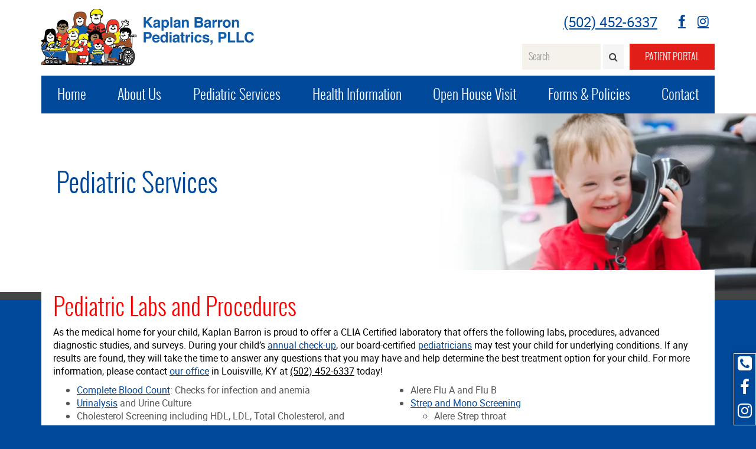

--- FILE ---
content_type: text/html; charset=UTF-8
request_url: https://kaplanbarron.com/pediatric-services/labs-and-procedures/
body_size: 12504
content:
<!DOCTYPE html><html lang="en-US" itemscope itemtype="http://schema.org/WebPage"><head><meta charset="UTF-8"><meta http-equiv="X-UA-Compatible" content="IE=edge"><meta name="viewport" content="width=device-width, initial-scale=1"><link rel="preload" href="https://kaplanbarron.com/wp-content/plugins/mypractis/modules/practis-wysiwyg-icons/third-party/font-awesome/fonts/fontawesome-webfont.woff2?v=4.7.0" as="font" type="font/woff2" crossorigin><meta name='robots' content='index, follow, max-image-preview:large, max-snippet:-1, max-video-preview:-1' /><title>Labs &amp; Procedures in Louisville, KY | Kaplan Barron Pediatrics</title><meta name="description" content="As the medical home for your child, Kaplan Barron is proud to offer a CLIA Certified laboratory for pediatric exams in Louisville, KY. Call today!" /><link rel="canonical" href="https://kaplanbarron.com/pediatric-services/labs-and-procedures/" /><meta property="og:locale" content="en_US" /><meta property="og:type" content="article" /><meta property="og:title" content="Labs &amp; Procedures in Louisville, KY | Kaplan Barron Pediatrics" /><meta property="og:description" content="As the medical home for your child, Kaplan Barron is proud to offer a CLIA Certified laboratory for pediatric exams in Louisville, KY. Call today!" /><meta property="og:url" content="https://kaplanbarron.com/pediatric-services/labs-and-procedures/" /><meta property="og:site_name" content="Kaplan Barron Pediatric Group" /><meta property="article:modified_time" content="2024-05-29T20:12:29+00:00" /><meta name="twitter:card" content="summary_large_image" /><meta name="twitter:label1" content="Est. reading time" /><meta name="twitter:data1" content="2 minutes" /> <script type="application/ld+json" class="yoast-schema-graph">{"@context":"https://schema.org","@graph":[{"@type":"WebPage","@id":"https://kaplanbarron.com/pediatric-services/labs-and-procedures/","url":"https://kaplanbarron.com/pediatric-services/labs-and-procedures/","name":"Labs & Procedures in Louisville, KY | Kaplan Barron Pediatrics","isPartOf":{"@id":"https://kaplanbarron.com/#website"},"datePublished":"2018-10-05T18:34:18+00:00","dateModified":"2024-05-29T20:12:29+00:00","description":"As the medical home for your child, Kaplan Barron is proud to offer a CLIA Certified laboratory for pediatric exams in Louisville, KY. Call today!","breadcrumb":{"@id":"https://kaplanbarron.com/pediatric-services/labs-and-procedures/#breadcrumb"},"inLanguage":"en-US","potentialAction":[{"@type":"ReadAction","target":["https://kaplanbarron.com/pediatric-services/labs-and-procedures/"]}]},{"@type":"BreadcrumbList","@id":"https://kaplanbarron.com/pediatric-services/labs-and-procedures/#breadcrumb","itemListElement":[{"@type":"ListItem","position":1,"name":"Home","item":"https://kaplanbarron.com/"},{"@type":"ListItem","position":2,"name":"Pediatric Services","item":"https://kaplanbarron.com/pediatric-services/"},{"@type":"ListItem","position":3,"name":"Labs and Procedures"}]},{"@type":"WebSite","@id":"https://kaplanbarron.com/#website","url":"https://kaplanbarron.com/","name":"Kaplan Barron Pediatric Group","description":"","potentialAction":[{"@type":"SearchAction","target":{"@type":"EntryPoint","urlTemplate":"https://kaplanbarron.com/?s={search_term_string}"},"query-input":{"@type":"PropertyValueSpecification","valueRequired":true,"valueName":"search_term_string"}}],"inLanguage":"en-US"}]}</script> <link rel='preconnect' href='//i0.wp.com' /><link rel='preconnect' href='//c0.wp.com' /><link href='https://fonts.gstatic.com' crossorigin='anonymous' rel='preconnect' /><link rel="alternate" title="oEmbed (JSON)" type="application/json+oembed" href="https://kaplanbarron.com/wp-json/oembed/1.0/embed?url=https%3A%2F%2Fkaplanbarron.com%2Fpediatric-services%2Flabs-and-procedures%2F" /><link rel="alternate" title="oEmbed (XML)" type="text/xml+oembed" href="https://kaplanbarron.com/wp-json/oembed/1.0/embed?url=https%3A%2F%2Fkaplanbarron.com%2Fpediatric-services%2Flabs-and-procedures%2F&#038;format=xml" /><style id='wp-img-auto-sizes-contain-inline-css' type='text/css'>img:is([sizes=auto i],[sizes^="auto," i]){contain-intrinsic-size:3000px 1500px}
/*# sourceURL=wp-img-auto-sizes-contain-inline-css */</style><style id='classic-theme-styles-inline-css' type='text/css'>/*! This file is auto-generated */
.wp-block-button__link{color:#fff;background-color:#32373c;border-radius:9999px;box-shadow:none;text-decoration:none;padding:calc(.667em + 2px) calc(1.333em + 2px);font-size:1.125em}.wp-block-file__button{background:#32373c;color:#fff;text-decoration:none}
/*# sourceURL=/wp-includes/css/classic-themes.min.css */</style><link rel='stylesheet' id='mypractis-popup-css' href='https://kaplanbarron.com/wp-content/cache/autoptimize/css/autoptimize_single_4272f4f016405eab091b0b7a96715832.css' media='all' /><link rel='stylesheet' id='practis-customer-reviews-css' href='https://kaplanbarron.com/wp-content/cache/autoptimize/css/autoptimize_single_0f7d225b0a02192f1eeb6ea4a028bdef.css' media='all' /><link rel='stylesheet' id='practis-popups-styles-css' href='https://kaplanbarron.com/wp-content/cache/autoptimize/css/autoptimize_single_af9c7a15ed7204fbb889e056764bc429.css' media='all' /><link rel='stylesheet' id='practis-responsive-grid-bootstrap-grid-css' href='https://kaplanbarron.com/wp-content/cache/autoptimize/css/autoptimize_single_54db845a8c1c9c5a52029d24e0141f76.css' media='all' /><link rel='stylesheet' id='practis-wysiwyg-icons-frontend-icon-style-css' href='https://kaplanbarron.com/wp-content/plugins/mypractis/modules/practis-wysiwyg-icons/css/frontend-icon-style.min.css' media='all' /><link rel='stylesheet' id='practis-wysiwyg-icons-frontend-animation-style-css' href='https://kaplanbarron.com/wp-content/plugins/mypractis/modules/practis-wysiwyg-icons/third-party/animate.min.css' media='all' /><link rel='stylesheet' id='practis-wysiwyg-icons-font-awesome-style-css' href='https://kaplanbarron.com/wp-content/plugins/mypractis/modules/practis-wysiwyg-icons/third-party/font-awesome/css/font-awesome-styles.min.css' media='all' /><link rel='stylesheet' id='prince-style-css' href='https://kaplanbarron.com/wp-content/themes/prince/css/main.min.css' media='all' /> <script type="text/javascript" src="https://kaplanbarron.com/wp-includes/js/jquery/jquery.min.js" id="jquery-core-js"></script> <script defer type="text/javascript" src="https://kaplanbarron.com/wp-includes/js/jquery/jquery-migrate.min.js" id="jquery-migrate-js"></script> <script defer type="text/javascript" src="https://kaplanbarron.com/wp-content/cache/autoptimize/js/autoptimize_single_a9b8772172f95ce2efaf68dfd58e4152.js" id="mypractis-public-js"></script> <script defer type="text/javascript" src="https://kaplanbarron.com/wp-content/cache/autoptimize/js/autoptimize_single_fb0c7bc7a6d9f663a06090c047a9fb61.js" id="mypractis-popup-js"></script> <script defer type="text/javascript" src="https://kaplanbarron.com/wp-content/cache/autoptimize/js/autoptimize_single_36a0c64573c39884cdd5b91f8dc1cdf0.js" id="practis-customer-reviews-js"></script> <link rel="https://api.w.org/" href="https://kaplanbarron.com/wp-json/" /><link rel="alternate" title="JSON" type="application/json" href="https://kaplanbarron.com/wp-json/wp/v2/pages/809" /><style id='pcr-styles'>.pcr-rating-stars label svg .pcr-star-icon { fill: #6c757d; } .pcr-rating-stars label:hover svg .pcr-star-icon, .pcr-rating-stars label:hover ~ label svg .pcr-star-icon, .pcr-rating-stars input[type=radio]:checked ~ label svg .pcr-star-icon { fill: #ffc107; } .pcr-review-item-stars svg .pcr-star-1, .pcr-review-item-stars svg .pcr-star-2, .pcr-review-item-stars svg .pcr-star-3, .pcr-review-item-stars svg .pcr-star-4, .pcr-review-item-stars svg .pcr-star-5 { fill: #6c757d; } .pcr-review-item-stars.pcr-star-count-1 svg .pcr-star-1, .pcr-review-item-stars.pcr-star-count-2 svg .pcr-star-1, .pcr-review-item-stars.pcr-star-count-2 svg .pcr-star-2, .pcr-review-item-stars.pcr-star-count-3 svg .pcr-star-1, .pcr-review-item-stars.pcr-star-count-3 svg .pcr-star-2, .pcr-review-item-stars.pcr-star-count-3 svg .pcr-star-3, .pcr-review-item-stars.pcr-star-count-4 svg .pcr-star-1, .pcr-review-item-stars.pcr-star-count-4 svg .pcr-star-2, .pcr-review-item-stars.pcr-star-count-4 svg .pcr-star-3, .pcr-review-item-stars.pcr-star-count-4 svg .pcr-star-4, .pcr-review-item-stars.pcr-star-count-5 svg .pcr-star-1, .pcr-review-item-stars.pcr-star-count-5 svg .pcr-star-2, .pcr-review-item-stars.pcr-star-count-5 svg .pcr-star-3, .pcr-review-item-stars.pcr-star-count-5 svg .pcr-star-4, .pcr-review-item-stars.pcr-star-count-5 svg .pcr-star-5 { fill: #ffc107; } svg .pcr-average-star-1, svg .pcr-average-star-2, svg .pcr-average-star-3, svg .pcr-average-star-4, svg .pcr-average-star-5 { fill: #6c757d; } .pcr-average-stars.pcr-average-star-count-1 svg .pcr-average-star-1, .pcr-average-stars.pcr-average-star-count-2 svg .pcr-average-star-1, .pcr-average-stars.pcr-average-star-count-2 svg .pcr-average-star-2, .pcr-average-stars.pcr-average-star-count-3 svg .pcr-average-star-1, .pcr-average-stars.pcr-average-star-count-3 svg .pcr-average-star-2, .pcr-average-stars.pcr-average-star-count-3 svg .pcr-average-star-3, .pcr-average-stars.pcr-average-star-count-4 svg .pcr-average-star-1, .pcr-average-stars.pcr-average-star-count-4 svg .pcr-average-star-2, .pcr-average-stars.pcr-average-star-count-4 svg .pcr-average-star-3, .pcr-average-stars.pcr-average-star-count-4 svg .pcr-average-star-4, .pcr-average-stars.pcr-average-star-count-5 svg .pcr-average-star-1, .pcr-average-stars.pcr-average-star-count-5 svg .pcr-average-star-2, .pcr-average-stars.pcr-average-star-count-5 svg .pcr-average-star-3, .pcr-average-stars.pcr-average-star-count-5 svg .pcr-average-star-4, .pcr-average-stars.pcr-average-star-count-5 svg .pcr-average-star-5 { fill: #ffc107; }</style><style id='pcr-slider-styles'>.pcr-review-slider-wrapper { background: none; color: inherit; } .pcr-play-slider-control svg, .pcr-pause-slider-control svg, .pcr-previous-slide-control svg, .pcr-next-slide-control svg { fill: #777; } .pcr-play-slider-control:hover svg, .pcr-pause-slider-control:hover svg, .pcr-previous-slide-control:hover svg, .pcr-next-slide-control:hover svg { fill: #555; } .pcr-play-slider-control.pcr-selected-state svg, .pcr-pause-slider-control.pcr-selected-state svg { fill: #333; } .pcr-pager-item { background: #777; } .pcr-pager-item:hover { background: #555; } .pcr-pager-item.pcr-selected-pager { background: #333; } .pcr-review-slide-container.pcr-review-slide-align-left { text-align: left; } .pcr-review-slide-container.pcr-review-slide-align-center { text-align: center; } .pcr-review-slide-container.pcr-review-slide-align-right { text-align: right; } .pcr-review-slide { font-size: 16px; }</style><style>/* Star Rating Styles */
		:root{
			--pcr-star-rating-size: 2.5rem;
			--pcr-unchecked-image: url("data:image/svg+xml;charset=UTF-8,%3csvg xmlns='http://www.w3.org/2000/svg' width='50' height='50' viewBox='0 0 55 55'%3e%3cpath fill='%236c757d' stroke='%23666' stroke-width='2' d='m25,1 6,17h18l-14,11 5,17-15-10-15,10 5-17-14-11h18z'/%3e%3c/svg%3e");
			--pcr-checked-image: url("data:image/svg+xml;charset=UTF-8,%3csvg xmlns='http://www.w3.org/2000/svg' width='50' height='50' viewBox='0 0 55 55'%3e%3cpath fill='%23ffc107' stroke='%23666' stroke-width='2' d='m25,1 6,17h18l-14,11 5,17-15-10-15,10 5-17-14-11h18z'/%3e%3c/svg%3e");
			--pcr-hovered-image: url("data:image/svg+xml;charset=UTF-8,%3csvg xmlns='http://www.w3.org/2000/svg' width='50' height='50' viewBox='0 0 55 55'%3e%3cpath fill='%23ffc107' stroke='%23666' stroke-width='2' d='m25,1 6,17h18l-14,11 5,17-15-10-15,10 5-17-14-11h18z'/%3e%3c/svg%3e");
			--pcr-max-stars: 5;
		}</style><link rel="icon" href="https://i0.wp.com/kaplanbarron.com/wp-content/uploads/2020/01/Screen-Shot-2020-01-06-at-2.34.44-PM.png?fit=32%2C25&#038;ssl=1" sizes="32x32" /><link rel="icon" href="https://i0.wp.com/kaplanbarron.com/wp-content/uploads/2020/01/Screen-Shot-2020-01-06-at-2.34.44-PM.png?fit=127%2C99&#038;ssl=1" sizes="192x192" /><link rel="apple-touch-icon" href="https://i0.wp.com/kaplanbarron.com/wp-content/uploads/2020/01/Screen-Shot-2020-01-06-at-2.34.44-PM.png?fit=127%2C99&#038;ssl=1" /><meta name="msapplication-TileImage" content="https://i0.wp.com/kaplanbarron.com/wp-content/uploads/2020/01/Screen-Shot-2020-01-06-at-2.34.44-PM.png?fit=127%2C99&#038;ssl=1" /><style type="text/css" title="dynamic-css" class="options-output">body{background-color:#00489a;}.home-text-area-1-wrap, .interior-content, .home-text-area-2, .interior-news, .sidebar-widget-area{background-color:#ffffff;}body{color:#545454;}h1, .h1, h3, .h3, h5, .h5{color:#00489a;}h2, .h2, h4, .h4, h6, .h6{color:#e93831;}a, a:hover, a:focus{color:#00489a;}a:hover, a:focus{color:#00489a;}hr{border-color:#c2c2c2;}.form-control{border-color:#cacaca;}.form-control{background-color:#f5f5f5;}.form-control{color:#585858;}.form-control:focus{border-color:#66afe9;}a.button, input[type="submit"], button[type="submit"]{border-color:transparent;}a.button, input[type="submit"], button[type="submit"]{background-color:#e11e18;}a.button, input[type="submit"], button[type="submit"]{color:#ffffff;}a.button:hover, input[type="submit"]:hover, button[type="submit"]:hover{border-color:transparent;}a.button:hover, input[type="submit"]:hover, button[type="submit"]:hover{background-color:#c51b15;}a.button:hover, input[type="submit"]:hover, button[type="submit"]:hover{color:#ffffff;}.well{border-color:transparent;}.well{background-color:#dfdfdf;}.well{color:#333333;}.well a, .well a:hover, .well a:focus{color:#00489a;}.well h1, .well h2, .well h3, .well h4, .well h5, .well h6{color:#333333;}.well hr{color:#cccccc;}.site-header{background-color:#ffffff;}.header-text-utility{color:#00489a;}.social-links-header ul a{color:#00489a;}.social-links-header ul a:hover{color:#a6a6a6;}.search button{background-color:#f5f5f5;}.search button{color:#444444;}.search button:hover{background-color:#444444;}.search button:hover{color:#ffffff;}.main-navigation ul li a{background-color:#00489a;}.main-navigation ul li a{color:#ffffff;}.main-navigation> ul> li:hover> a{color:#ffffff;}.main-navigation> ul> li:hover> a{background-color:#e93831;}.main-navigation ul li ul li a{color:#cccccc;}.main-navigation ul li ul li a{background-color:#444444;}.main-navigation ul li ul li a:hover {color:#444444;}.main-navigation ul li ul li a:hover {background-color:#cccccc;}.banner-text, .bx-wrapper .bx-controls-auto{background-color:rgba(255,255,255,0.8);}.banner-text h1, .banner-text h2, .banner-text h3, .banner-text h4, .banner-text h5, .banner-text h6, .banner-text .h1, .banner-text .h2, .banner-text .h3, .banner-text .h4, .banner-text .h5, .banner-text .h6, .banner-text .section-title, .bx-wrapper .bx-controls-auto a{color:#00489a;}.site-banner{border-color:#444444;}a.callout .overlay {background-color:rgba(233,225,87,0.82);}a.callout .callout-text{color:#00489a;}.sidebar-widget-area ul li a{color:#00489a;}.sidebar-widget-area ul li a{background-color:#ffffff;}.sidebar-widget-area ul li a:hover{color:#ffffff;}.sidebar-widget-area ul li a:hover{background-color:#00489a;}.site-footer {background-color:#00489a;}.footer-wrapper {border-color:#e93831;}.site-footer, .footer-widget-area-1 h1, .footer-widget-area-1 h2, .footer-widget-area-1 h3, .footer-widget-area-1 h4, .footer-widget-area-1 h5, .footer-widget-area-1 h6 {color:#ffffff;}.site-footer a{color:#ffffff;}.legal-menu li, #site-map ul li{border-right-color:#ffffff;}.social-links-footer{background-color:#ffffff;}.social-links-footer h1, .social-links-footer h2, .social-links-footer h3, .social-links-footer h4, .social-links-footer h5, .social-links-footer h6{color:#00489a;}.social-links-footer a {color:#00489a;}</style><style>.site-title,.site-description{position:absolute;clip:rect(1px,1px,1px,1px)}a.callout{background:#e9e157}</style><style>.display-posts-listing .listing-item {
        margin: 12px 0;
    }
    
    /* Freshpaint map */
  .map-container {
    position: relative;
  }

  .map-container p,
  .map-container a {
    font-size: 14px;
    margin: 0;
  }

  .map-card {
    position: absolute;
    top: 0;
    left: 0;
    margin: 10px;
    background: #FFF;
    padding: 10px;
  }

  .maplibregl-popup-close-button {
    padding: 2px;
    color: #000;
  }

  .maplibregl-popup-close-button:hover {
    color: #000;
  }</style><meta name="google-site-verification" content="oQC7e4tPhINP_Aa4YXgi4NSvSLnZP12h0H8Lzxgfqwg" />  <script defer src="[data-uri]"></script> <link href="https://freshpaint-hipaa-maps.com/maplibre-gl@3.x/dist/maplibre-gl.css" rel="stylesheet" type="text/css"><style id='global-styles-inline-css' type='text/css'>:root{--wp--preset--aspect-ratio--square: 1;--wp--preset--aspect-ratio--4-3: 4/3;--wp--preset--aspect-ratio--3-4: 3/4;--wp--preset--aspect-ratio--3-2: 3/2;--wp--preset--aspect-ratio--2-3: 2/3;--wp--preset--aspect-ratio--16-9: 16/9;--wp--preset--aspect-ratio--9-16: 9/16;--wp--preset--color--black: #000000;--wp--preset--color--cyan-bluish-gray: #abb8c3;--wp--preset--color--white: #ffffff;--wp--preset--color--pale-pink: #f78da7;--wp--preset--color--vivid-red: #cf2e2e;--wp--preset--color--luminous-vivid-orange: #ff6900;--wp--preset--color--luminous-vivid-amber: #fcb900;--wp--preset--color--light-green-cyan: #7bdcb5;--wp--preset--color--vivid-green-cyan: #00d084;--wp--preset--color--pale-cyan-blue: #8ed1fc;--wp--preset--color--vivid-cyan-blue: #0693e3;--wp--preset--color--vivid-purple: #9b51e0;--wp--preset--gradient--vivid-cyan-blue-to-vivid-purple: linear-gradient(135deg,rgb(6,147,227) 0%,rgb(155,81,224) 100%);--wp--preset--gradient--light-green-cyan-to-vivid-green-cyan: linear-gradient(135deg,rgb(122,220,180) 0%,rgb(0,208,130) 100%);--wp--preset--gradient--luminous-vivid-amber-to-luminous-vivid-orange: linear-gradient(135deg,rgb(252,185,0) 0%,rgb(255,105,0) 100%);--wp--preset--gradient--luminous-vivid-orange-to-vivid-red: linear-gradient(135deg,rgb(255,105,0) 0%,rgb(207,46,46) 100%);--wp--preset--gradient--very-light-gray-to-cyan-bluish-gray: linear-gradient(135deg,rgb(238,238,238) 0%,rgb(169,184,195) 100%);--wp--preset--gradient--cool-to-warm-spectrum: linear-gradient(135deg,rgb(74,234,220) 0%,rgb(151,120,209) 20%,rgb(207,42,186) 40%,rgb(238,44,130) 60%,rgb(251,105,98) 80%,rgb(254,248,76) 100%);--wp--preset--gradient--blush-light-purple: linear-gradient(135deg,rgb(255,206,236) 0%,rgb(152,150,240) 100%);--wp--preset--gradient--blush-bordeaux: linear-gradient(135deg,rgb(254,205,165) 0%,rgb(254,45,45) 50%,rgb(107,0,62) 100%);--wp--preset--gradient--luminous-dusk: linear-gradient(135deg,rgb(255,203,112) 0%,rgb(199,81,192) 50%,rgb(65,88,208) 100%);--wp--preset--gradient--pale-ocean: linear-gradient(135deg,rgb(255,245,203) 0%,rgb(182,227,212) 50%,rgb(51,167,181) 100%);--wp--preset--gradient--electric-grass: linear-gradient(135deg,rgb(202,248,128) 0%,rgb(113,206,126) 100%);--wp--preset--gradient--midnight: linear-gradient(135deg,rgb(2,3,129) 0%,rgb(40,116,252) 100%);--wp--preset--font-size--small: 13px;--wp--preset--font-size--medium: 20px;--wp--preset--font-size--large: 36px;--wp--preset--font-size--x-large: 42px;--wp--preset--spacing--20: 0.44rem;--wp--preset--spacing--30: 0.67rem;--wp--preset--spacing--40: 1rem;--wp--preset--spacing--50: 1.5rem;--wp--preset--spacing--60: 2.25rem;--wp--preset--spacing--70: 3.38rem;--wp--preset--spacing--80: 5.06rem;--wp--preset--shadow--natural: 6px 6px 9px rgba(0, 0, 0, 0.2);--wp--preset--shadow--deep: 12px 12px 50px rgba(0, 0, 0, 0.4);--wp--preset--shadow--sharp: 6px 6px 0px rgba(0, 0, 0, 0.2);--wp--preset--shadow--outlined: 6px 6px 0px -3px rgb(255, 255, 255), 6px 6px rgb(0, 0, 0);--wp--preset--shadow--crisp: 6px 6px 0px rgb(0, 0, 0);}:where(.is-layout-flex){gap: 0.5em;}:where(.is-layout-grid){gap: 0.5em;}body .is-layout-flex{display: flex;}.is-layout-flex{flex-wrap: wrap;align-items: center;}.is-layout-flex > :is(*, div){margin: 0;}body .is-layout-grid{display: grid;}.is-layout-grid > :is(*, div){margin: 0;}:where(.wp-block-columns.is-layout-flex){gap: 2em;}:where(.wp-block-columns.is-layout-grid){gap: 2em;}:where(.wp-block-post-template.is-layout-flex){gap: 1.25em;}:where(.wp-block-post-template.is-layout-grid){gap: 1.25em;}.has-black-color{color: var(--wp--preset--color--black) !important;}.has-cyan-bluish-gray-color{color: var(--wp--preset--color--cyan-bluish-gray) !important;}.has-white-color{color: var(--wp--preset--color--white) !important;}.has-pale-pink-color{color: var(--wp--preset--color--pale-pink) !important;}.has-vivid-red-color{color: var(--wp--preset--color--vivid-red) !important;}.has-luminous-vivid-orange-color{color: var(--wp--preset--color--luminous-vivid-orange) !important;}.has-luminous-vivid-amber-color{color: var(--wp--preset--color--luminous-vivid-amber) !important;}.has-light-green-cyan-color{color: var(--wp--preset--color--light-green-cyan) !important;}.has-vivid-green-cyan-color{color: var(--wp--preset--color--vivid-green-cyan) !important;}.has-pale-cyan-blue-color{color: var(--wp--preset--color--pale-cyan-blue) !important;}.has-vivid-cyan-blue-color{color: var(--wp--preset--color--vivid-cyan-blue) !important;}.has-vivid-purple-color{color: var(--wp--preset--color--vivid-purple) !important;}.has-black-background-color{background-color: var(--wp--preset--color--black) !important;}.has-cyan-bluish-gray-background-color{background-color: var(--wp--preset--color--cyan-bluish-gray) !important;}.has-white-background-color{background-color: var(--wp--preset--color--white) !important;}.has-pale-pink-background-color{background-color: var(--wp--preset--color--pale-pink) !important;}.has-vivid-red-background-color{background-color: var(--wp--preset--color--vivid-red) !important;}.has-luminous-vivid-orange-background-color{background-color: var(--wp--preset--color--luminous-vivid-orange) !important;}.has-luminous-vivid-amber-background-color{background-color: var(--wp--preset--color--luminous-vivid-amber) !important;}.has-light-green-cyan-background-color{background-color: var(--wp--preset--color--light-green-cyan) !important;}.has-vivid-green-cyan-background-color{background-color: var(--wp--preset--color--vivid-green-cyan) !important;}.has-pale-cyan-blue-background-color{background-color: var(--wp--preset--color--pale-cyan-blue) !important;}.has-vivid-cyan-blue-background-color{background-color: var(--wp--preset--color--vivid-cyan-blue) !important;}.has-vivid-purple-background-color{background-color: var(--wp--preset--color--vivid-purple) !important;}.has-black-border-color{border-color: var(--wp--preset--color--black) !important;}.has-cyan-bluish-gray-border-color{border-color: var(--wp--preset--color--cyan-bluish-gray) !important;}.has-white-border-color{border-color: var(--wp--preset--color--white) !important;}.has-pale-pink-border-color{border-color: var(--wp--preset--color--pale-pink) !important;}.has-vivid-red-border-color{border-color: var(--wp--preset--color--vivid-red) !important;}.has-luminous-vivid-orange-border-color{border-color: var(--wp--preset--color--luminous-vivid-orange) !important;}.has-luminous-vivid-amber-border-color{border-color: var(--wp--preset--color--luminous-vivid-amber) !important;}.has-light-green-cyan-border-color{border-color: var(--wp--preset--color--light-green-cyan) !important;}.has-vivid-green-cyan-border-color{border-color: var(--wp--preset--color--vivid-green-cyan) !important;}.has-pale-cyan-blue-border-color{border-color: var(--wp--preset--color--pale-cyan-blue) !important;}.has-vivid-cyan-blue-border-color{border-color: var(--wp--preset--color--vivid-cyan-blue) !important;}.has-vivid-purple-border-color{border-color: var(--wp--preset--color--vivid-purple) !important;}.has-vivid-cyan-blue-to-vivid-purple-gradient-background{background: var(--wp--preset--gradient--vivid-cyan-blue-to-vivid-purple) !important;}.has-light-green-cyan-to-vivid-green-cyan-gradient-background{background: var(--wp--preset--gradient--light-green-cyan-to-vivid-green-cyan) !important;}.has-luminous-vivid-amber-to-luminous-vivid-orange-gradient-background{background: var(--wp--preset--gradient--luminous-vivid-amber-to-luminous-vivid-orange) !important;}.has-luminous-vivid-orange-to-vivid-red-gradient-background{background: var(--wp--preset--gradient--luminous-vivid-orange-to-vivid-red) !important;}.has-very-light-gray-to-cyan-bluish-gray-gradient-background{background: var(--wp--preset--gradient--very-light-gray-to-cyan-bluish-gray) !important;}.has-cool-to-warm-spectrum-gradient-background{background: var(--wp--preset--gradient--cool-to-warm-spectrum) !important;}.has-blush-light-purple-gradient-background{background: var(--wp--preset--gradient--blush-light-purple) !important;}.has-blush-bordeaux-gradient-background{background: var(--wp--preset--gradient--blush-bordeaux) !important;}.has-luminous-dusk-gradient-background{background: var(--wp--preset--gradient--luminous-dusk) !important;}.has-pale-ocean-gradient-background{background: var(--wp--preset--gradient--pale-ocean) !important;}.has-electric-grass-gradient-background{background: var(--wp--preset--gradient--electric-grass) !important;}.has-midnight-gradient-background{background: var(--wp--preset--gradient--midnight) !important;}.has-small-font-size{font-size: var(--wp--preset--font-size--small) !important;}.has-medium-font-size{font-size: var(--wp--preset--font-size--medium) !important;}.has-large-font-size{font-size: var(--wp--preset--font-size--large) !important;}.has-x-large-font-size{font-size: var(--wp--preset--font-size--x-large) !important;}
/*# sourceURL=global-styles-inline-css */</style></head><body class="wp-singular page-template page-template-page-no-sidebar page-template-page-no-sidebar-php page page-id-809 page-parent page-child parent-pageid-333 wp-theme-prince labs-and-procedures interior"> <a href="#content" class="skip-link">Skip to content</a> <noscript><iframe src="https://www.googletagmanager.com/ns.html?id=GTM-WVSDMWZC"
height="0" width="0" style="display:none;visibility:hidden"></iframe></noscript><div id="page" class="site"><header id="masthead" class="site-header"><div class="container"><div class="site-header-main"><div class="row"><div class="col-md-4"><div class="site-branding" itemscope itemtype="http://schema.org/Organization"> <a itemprop="url" rel="home" class="site-logo-link" href="https://kaplanbarron.com/"> <img width="360" height="96" src="https://i0.wp.com/kaplanbarron.com/wp-content/uploads/2020/08/Kaplan_Barron_LLC_Logo.png?resize=360%2C96&amp;ssl=1" class="site-logo" alt="Kaplan Barron Pediatric Group" itemprop="logo" decoding="async" srcset="https://i0.wp.com/kaplanbarron.com/wp-content/uploads/2020/08/Kaplan_Barron_LLC_Logo.png?w=1107&amp;ssl=1 1107w, https://i0.wp.com/kaplanbarron.com/wp-content/uploads/2020/08/Kaplan_Barron_LLC_Logo.png?resize=300%2C80&amp;ssl=1 300w, https://i0.wp.com/kaplanbarron.com/wp-content/uploads/2020/08/Kaplan_Barron_LLC_Logo.png?resize=1024%2C272&amp;ssl=1 1024w, https://i0.wp.com/kaplanbarron.com/wp-content/uploads/2020/08/Kaplan_Barron_LLC_Logo.png?resize=768%2C204&amp;ssl=1 768w, https://i0.wp.com/kaplanbarron.com/wp-content/uploads/2020/08/Kaplan_Barron_LLC_Logo.png?resize=360%2C96&amp;ssl=1 360w, https://i0.wp.com/kaplanbarron.com/wp-content/uploads/2020/08/Kaplan_Barron_LLC_Logo.png?resize=380%2C101&amp;ssl=1 380w" sizes="(max-width: 360px) 100vw, 360px" /> </a><p class="site-title"><a href="https://kaplanbarron.com/" rel="home">Kaplan Barron Pediatric Group</a></p></div></div><div class="col-md-7 col-md-offset-1"><div id="sub-utility"><div class="column"><div class="col"><div class="header-text-utility"> <a href="tel:5024526337">(502) 452-6337</a></div><nav id="social-navigation-header" class="social-links-header hidden-xs" aria-label="Social Links Menu"><ul id="menu-social" class="social-links-menu"><li id="menu-item-53" class="menu-item menu-item-type-custom menu-item-object-custom menu-item-53"><a href="https://www.facebook.com/Kaplan-Barron-Pediatric-Group-190002941046815/?fref=nf"><span class="sr-only">facebook</span></a></li><li id="menu-item-1235" class="menu-item menu-item-type-custom menu-item-object-custom menu-item-1235"><a href="https://www.instagram.com/kaplanbarron/"><span class="sr-only">Instagram</span></a></li></ul></nav></div></div><div class="column"><div class="col"><div class="search hidden-xs"><form method="get" action="https://kaplanbarron.com" class="form-inline search"><div class="input-group"> <label for="search" class="sr-only">Name</label> <input class="search-input form-control" id="search" type="search" name="s" placeholder="Search"></div> <span class="input-group-btn"> <button type="submit" value="submit" class="button"><i class="fa fa-search"></i><span class="sr-only">Search></span></button> </span></form></div> <a href="https://kaplanbarron.com/patient-portal/" class="button" id="header-action-button">Patient Portal</a></div></div></div></div></div><div class="row"><div class="col-sm-12"><div id="site-header-menu" class="site-header-menu"><nav id="site-navigation" class="main-navigation" aria-label="Primary Menu"><ul id="primary-menu" class="menu"><li id="menu-item-46" class="menu-item menu-item-type-post_type menu-item-object-page menu-item-home menu-item-46"><a href="https://kaplanbarron.com/">Home</a></li><li id="menu-item-772" class="menu-item menu-item-type-post_type menu-item-object-page menu-item-has-children menu-item-772"><a href="https://kaplanbarron.com/about-us/">About Us</a><ul class="sub-menu"><li id="menu-item-773" class="menu-item menu-item-type-post_type menu-item-object-page menu-item-773"><a href="https://kaplanbarron.com/location/">Our Office</a></li><li id="menu-item-47" class="menu-item menu-item-type-post_type menu-item-object-page menu-item-47"><a href="https://kaplanbarron.com/about-us/our-pediatricians/">Our Providers</a></li><li id="menu-item-780" class="menu-item menu-item-type-post_type menu-item-object-page menu-item-780"><a href="https://kaplanbarron.com/about-us/our-pediatricians/our-staff/">Our Staff</a></li><li id="menu-item-782" class="menu-item menu-item-type-post_type menu-item-object-page menu-item-782"><a href="https://kaplanbarron.com/about-us/">About Us</a></li></ul></li><li id="menu-item-386" class="menu-item menu-item-type-post_type menu-item-object-page current-page-ancestor current-menu-ancestor current-menu-parent current-page-parent current_page_parent current_page_ancestor menu-item-has-children menu-item-386"><a href="https://kaplanbarron.com/pediatric-services/">Pediatric Services</a><ul class="sub-menu"><li id="menu-item-1143" class="menu-item menu-item-type-post_type menu-item-object-page menu-item-1143"><a href="https://kaplanbarron.com/pediatric-services/well-child-visits/">Well Child Visits</a></li><li id="menu-item-1142" class="menu-item menu-item-type-post_type menu-item-object-page menu-item-1142"><a href="https://kaplanbarron.com/pediatric-services/sick-child-visits/">Sick Child Visits</a></li><li id="menu-item-1140" class="menu-item menu-item-type-post_type menu-item-object-page menu-item-1140"><a href="https://kaplanbarron.com/pediatric-services/school-sports-and-camp-physicals/">School, Sports, and Camp Physicals</a></li><li id="menu-item-1137" class="menu-item menu-item-type-post_type menu-item-object-page menu-item-1137"><a href="https://kaplanbarron.com/pediatric-services/vision-hearing-tests/">Vision &#038; Hearing Tests</a></li><li id="menu-item-1138" class="menu-item menu-item-type-post_type menu-item-object-page current-menu-item page_item page-item-809 current_page_item menu-item-1138"><a href="https://kaplanbarron.com/pediatric-services/labs-and-procedures/" aria-current="page">Labs and Procedures</a></li><li id="menu-item-1141" class="menu-item menu-item-type-post_type menu-item-object-page menu-item-1141"><a href="https://kaplanbarron.com/pediatric-services/flu-shots-for-children/">Flu Shots for Children</a></li><li id="menu-item-1139" class="menu-item menu-item-type-post_type menu-item-object-page menu-item-1139"><a href="https://kaplanbarron.com/pediatric-services/allergy-treatment/">Allergy Treatment</a></li><li id="menu-item-1649" class="menu-item menu-item-type-post_type menu-item-object-page menu-item-1649"><a href="https://kaplanbarron.com/telemedicine/">Virtual Visits</a></li></ul></li><li id="menu-item-49" class="menu-item menu-item-type-post_type menu-item-object-page menu-item-49"><a href="https://kaplanbarron.com/health-information/">Health Information</a></li><li id="menu-item-51" class="menu-item menu-item-type-post_type menu-item-object-page menu-item-51"><a href="https://kaplanbarron.com/pediatric-services/prenatal-visits/">Open House Visit</a></li><li id="menu-item-48" class="menu-item menu-item-type-post_type menu-item-object-page menu-item-48"><a href="https://kaplanbarron.com/new-patient-information/">Forms &#038; Policies</a></li><li id="menu-item-50" class="menu-item menu-item-type-post_type menu-item-object-page menu-item-50"><a href="https://kaplanbarron.com/location/">Contact</a></li></ul></nav></div></div></div></div></div></header><div id="site-banner" class="site-banner"><div class="slide"> <img width="1400" height="330" src="https://i0.wp.com/kaplanbarron.com/wp-content/uploads/2019/03/contact-us-banner.jpg?resize=1400%2C330&amp;ssl=1" class="hidden-xs" alt="Kid holding a phone to his ear." decoding="async" fetchpriority="high" srcset="https://i0.wp.com/kaplanbarron.com/wp-content/uploads/2019/03/contact-us-banner.jpg?w=2800&amp;ssl=1 2800w, https://i0.wp.com/kaplanbarron.com/wp-content/uploads/2019/03/contact-us-banner.jpg?resize=300%2C71&amp;ssl=1 300w, https://i0.wp.com/kaplanbarron.com/wp-content/uploads/2019/03/contact-us-banner.jpg?resize=768%2C181&amp;ssl=1 768w, https://i0.wp.com/kaplanbarron.com/wp-content/uploads/2019/03/contact-us-banner.jpg?resize=1024%2C241&amp;ssl=1 1024w, https://i0.wp.com/kaplanbarron.com/wp-content/uploads/2019/03/contact-us-banner.jpg?resize=1400%2C330&amp;ssl=1 1400w, https://i0.wp.com/kaplanbarron.com/wp-content/uploads/2019/03/contact-us-banner.jpg?resize=360%2C85&amp;ssl=1 360w, https://i0.wp.com/kaplanbarron.com/wp-content/uploads/2019/03/contact-us-banner.jpg?resize=380%2C89&amp;ssl=1 380w, https://i0.wp.com/kaplanbarron.com/wp-content/uploads/2019/03/contact-us-banner.jpg?w=2280&amp;ssl=1 2280w" sizes="(max-width: 1400px) 100vw, 1400px" /><div class="slide-text"><div class="container"><div class="row"><div class="col-sm-6"><div class="banner-text"><div class="section-title">Pediatric Services</div></div></div></div></div></div></div></div><div id="content" class="content-main" tabindex="-1"><div class="container"><div class="row"><div class="col-sm-12"><div class="interior-content"><main id="main" class="site-main"><article id="post-809" class="post-809 page type-page status-publish"><div class="entry-content"><h1><span style="color: #ff0000;">Pediatric Labs and Procedures </span></h1><p style="text-align: left;"><span style="color: #000000;">As the medical home for your child, Kaplan Barron is proud to offer a CLIA Certified laboratory that offers the following labs, procedures, advanced diagnostic studies, and surveys. During your child&#8217;s <a href="https://kaplanbarron.com/pediatric-services/well-child-visits/">annual check-up</a>, our board-certified <a href="https://kaplanbarron.com/about-us/our-pediatricians/">pediatricians</a> may test your child for underlying conditions. If any results are found, they will take the time to answer any questions that you may have and help determine the best treatment option for your child. For more information, please contact <a href="https://kaplanbarron.com/location/">our office</a> in Louisville, KY at <a href="tel:5024526337">(502) 452-6337</a> today! </span></p><div class="prg-row"><div class="prg-column prg-col-md-6"><ul><li><a href="https://kaplanbarron.com/pediatric-services/labs-and-procedures/pediatric-cbc-test/">Complete Blood Count</a>: Checks for infection and anemia</li><li><a href="https://kaplanbarron.com/pediatric-services/labs-and-procedures/urinalysis/">Urinalysis</a> and Urine Culture</li><li>Cholesterol Screening including HDL, LDL, Total Cholesterol, and Triglycerides</li><li>Blood Glucose</li><li>STD screening</li><li>Send out labs are to either <a href="https://www.labcorp.com/"><strong>LabCorp</strong></a> or local hospital.</li></ul></div><div class="prg-column prg-col-md-6"><ul><li>Alere Flu A and Flu B</li><li><a href="https://kaplanbarron.com/pediatric-services/labs-and-procedures/strep-and-mono-screen/">Strep and Mono Screening</a><ul><li>Alere Strep throat</li><li>Mono test</li></ul></li><li>Alere RSV</li><li><strong><a href="https://www.biofiredx.com/products/the-filmarray-panels/">Biofire Respitatory Pathogen Panel:</a></strong> Tests for 17 viruses and 3 bacteria including Pertussis</li></ul></div></div><div class="prg-row"><div class="prg-column prg-col-md-6"><p>&nbsp;</p><h2 style="text-align: center;"> <span style="color: #ff0000;">Procedures   </span></h2><ul><li>Laceration repair<ul><li>Including Suture and staple placement and removal.  If needed we also use Dermabond (skin glue).</li></ul></li><li>Wart cryotherapy</li><li>Molluscum removal</li><li>Burn Care</li><li><a href="https://kaplanbarron.com/pediatric-services/labs-and-procedures/earwax-removal/">Ear wax removal</a></li><li><a href="https://kaplanbarron.com/pediatric-services/labs-and-procedures/spirometry/">Spirometry</a>/pulmonary function tests</li><li><a href="https://kaplanbarron.com/pediatric-services/asthma-treatment/">Asthma</a>: nebulizer treatments</li><li>Antibiotic injections and oral steroids in office</li><li>Allergy Injections</li></ul></div><div class="prg-column prg-col-md-6"><p>&nbsp;</p><h2 style="text-align: center;"><span style="color: #ff0000;">Advanced Diagnostics</span></h2><ul><li>Iscreen vision screen for toddlers</li><li>MCHAT Autism screen</li><li>ASQ: Ages and Stages Developmental Questionnaire</li><li>Edinburgh Maternal Depression Screen</li><li>PHQ-9 Adolescent Depression Screen</li><li>CRAFFT Adolescent Screening</li><li><strong>GeneSight</strong> testing for medication selection guidance</li><li>Audiometry</li><li>Tympanometry</li><li><a href="https://kaplanbarron.com/pediatric-services/vision-hearing-tests/">Age appropriate vision and hearing screens</a></li></ul></div></div><div class="well"><h2 style="text-align: center;">Schedule an Appointment</h2><p style="text-align: center;">Your child must receive routine testing &amp; screening so that our pediatricians can detect any underlying conditions as early as possible. At Kaplan Barron Pediatrics, we offer in-office labs, procedures, advanced diagnostic studies, and surveys. Contact our office in Louisville, KY, at <a href="tel:5024526337">(502) 452-6337</a> and schedule an appointment today!</p></div><p>&nbsp;</p></div><footer class="entry-footer"></footer></article></main></div></div></div></div></div><div class="interior-news"><div class="container"><div class="row"><div class="col-sm-4"><h2>News & Events</h2> <a href="https://kaplanbarron.com/news-events/" class="button">View All</a></div><div class="col-sm-8"><div class="news-col"><div class="news-post"><h4 class="post-title"><a href="https://kaplanbarron.com/posts/news/open-house-visits/">Open House Visits</a></h4><p>2026 Open House Visits
Dates:
Every 3rd Thursday of the month from 6-7PM. (Excluding December)   Thursday January 15th
Thursday February 19th
Thursday March 19th
Thursday April 16th
Thursday May14th
Thursday June18th
Thursday July 16th
Thursday August 20th
Thursday September 17th
Thursday October 15th
Thursday November 19th  &nbsp;</p></div></div></div></div></div></div><footer id="colophon" class="site-footer"><div class="container"><div class="row"><div class="footer-wrapper"><div class="col-md-4 col-md-push-8"><nav id="social-navigation" class="social-links-footer" aria-label="Social Links Menu"><h2>Connect with us</h2><ul id="menu-social-1" class="social-links-menu"><li class="menu-item menu-item-type-custom menu-item-object-custom menu-item-53"><a href="https://www.facebook.com/Kaplan-Barron-Pediatric-Group-190002941046815/?fref=nf"><span class="sr-only">facebook</span></a></li><li class="menu-item menu-item-type-custom menu-item-object-custom menu-item-1235"><a href="https://www.instagram.com/kaplanbarron/"><span class="sr-only">Instagram</span></a></li></ul></nav><div class="footer-widget-area-1"><section id="custom_html-3" class="widget_text widget widget_custom_html"><div class="textwidget custom-html-widget"><h4><strong>Kaplan Barron Pediatric Group</strong></h4><hr /><p> 4117 Browns Lane <br /> Louisville KY 40220</p> Phone: <a href="tel:5024526337">502-452-6337</a><p>Monday thru Thursday: 8:00 am to 6:00 pm<br /> Friday: 8:00 a.m. to 5:00 p.m.<br /> Saturday: 8:30 AM to 1:00 PM</p></div></section></div></div><div class="col-md-8 col-md-pull-4"><nav id="site-map" class="footer-site-map" aria-label="Footer Navigation"><ul id="footer-menu" class="menu"><li id="menu-item-54" class="menu-item menu-item-type-post_type menu-item-object-page menu-item-home menu-item-54"><a href="https://kaplanbarron.com/">Home</a></li><li id="menu-item-55" class="menu-item menu-item-type-post_type menu-item-object-page menu-item-55"><a href="https://kaplanbarron.com/about-us/our-pediatricians/">Our Pediatricians</a></li><li id="menu-item-57" class="menu-item menu-item-type-post_type menu-item-object-page menu-item-57"><a href="https://kaplanbarron.com/location/">Location</a></li><li id="menu-item-62" class="menu-item menu-item-type-post_type menu-item-object-page menu-item-62"><a href="https://kaplanbarron.com/health-information/">Health Information</a></li><li id="menu-item-58" class="menu-item menu-item-type-post_type menu-item-object-page menu-item-58"><a href="https://kaplanbarron.com/pediatric-services/prenatal-visits/">Prenatal Visits</a></li><li id="menu-item-56" class="menu-item menu-item-type-post_type menu-item-object-page menu-item-56"><a href="https://kaplanbarron.com/new-patient-information/">New Patient Information</a></li><li id="menu-item-60" class="menu-item menu-item-type-post_type menu-item-object-page menu-item-60"><a href="https://kaplanbarron.com/patient-portal/">Patient Portal</a></li><li id="menu-item-59" class="menu-item menu-item-type-post_type menu-item-object-page menu-item-59"><a href="https://kaplanbarron.com/news-events/">News &#038; Events</a></li><li id="menu-item-61" class="menu-item menu-item-type-post_type menu-item-object-page menu-item-61"><a href="https://kaplanbarron.com/patient-reviews/">Patient Reviews</a></li><li id="menu-item-1524" class="menu-item menu-item-type-post_type menu-item-object-page menu-item-1524"><a href="https://kaplanbarron.com/sitemap/">Sitemap</a></li></ul></nav><div class="site-info"> Copyright 2026 Kaplan Barron Pediatric Group<nav class="legal-menu" aria-label="Legal Navigation"><ul id="legal-menu" class="menu"><li id="menu-item-63" class="menu-item menu-item-type-post_type menu-item-object-page menu-item-63"><a href="https://kaplanbarron.com/notice-of-non-discrimination/">Notice of Non Discrimination</a></li><li id="menu-item-64" class="menu-item menu-item-type-post_type menu-item-object-page menu-item-privacy-policy menu-item-64"><a rel="privacy-policy" href="https://kaplanbarron.com/site-disclaimer-privacy-policy/">Site Disclaimer &#038; Privacy Policy</a></li></ul></nav> <span class="site-designer"><a href="https://practis.com/pediatric-marketing/">Pediatric Marketing</a> by <a href="https://practis.com/" target="_blank" rel="noopener">Practis</a></span></div></div></div></div></div></footer></div>  <script type="speculationrules">{"prefetch":[{"source":"document","where":{"and":[{"href_matches":"/*"},{"not":{"href_matches":["/wp-*.php","/wp-admin/*","/wp-content/uploads/*","/wp-content/*","/wp-content/plugins/*","/wp-content/themes/prince/*","/*\\?(.+)"]}},{"not":{"selector_matches":"a[rel~=\"nofollow\"]"}},{"not":{"selector_matches":".no-prefetch, .no-prefetch a"}}]},"eagerness":"conservative"}]}</script> <script type="application/ld+json">{"@context": "https://schema.org", "@type": "Localbusiness", "name": "Kaplan Barron Pediatrics","image": "https://kaplanbarron.com", "telephone": "502-452-6337", "url": "https://kaplanbarron.com/","address": { "@type": "PostalAddress", "addressLocality": "Louisville", "addressRegion": "KY", "postalCode": "40218", "streetAddress": "3333 Bardstown Road" },"aggregateRating": { "@type": "AggregateRating", "ratingValue": "5", "ratingCount": "57", "bestRating":5, "worstRating":1 }}</script><script defer type="text/javascript" src="https://kaplanbarron.com/wp-content/cache/autoptimize/js/autoptimize_single_4bad469c4113485f1a84ece2da345aa8.js" id="practis-popups-popupoverlay-js"></script> <script defer type="text/javascript" src="https://kaplanbarron.com/wp-content/cache/autoptimize/js/autoptimize_single_3e41bfa32dc3e7aa84064d9e9d0969b3.js" id="practis-popups-script-js"></script> <script defer type="text/javascript" src="https://kaplanbarron.com/wp-content/plugins/mypractis/modules/practis-wysiwyg-icons/js/animation-listeners.min.js" id="practis-wysiwyg-icons-frontend-listeners-script-js"></script> <script defer type="text/javascript" src="https://kaplanbarron.com/wp-content/cache/autoptimize/js/autoptimize_single_f92b60460a40c563830b73c3b5f644e0.js" id="prince-default-passive-events-js"></script> <script defer type="text/javascript" src="https://kaplanbarron.com/wp-content/themes/prince/js/plugins.min.js" id="prince-plugins-js"></script> <script defer type="text/javascript" src="https://kaplanbarron.com/wp-content/themes/prince/js/main.min.js" id="prince-main-js"></script> <div id='practis_popups_1627' class='practis_popup '><div class='practis_popup_inner'><h4 style="text-align: center;"><span class="mceNonEditable"><a href="tel:5024526337"><i class="fa fa-practis fa-fw fa-phone-square fa-md" aria-hidden="true" data-animation="" data-animateevent="onlyOnce"></i></a></span></h4><h4 style="text-align: center;"><span class="mceNonEditable"><a href="https://www.facebook.com/Kaplan-Barron-Pediatric-Group-190002941046815/?fref=nf" target="_blank" rel="noopener"><i class="fa fa-practis fa-fw fa-facebook fa-md" aria-hidden="true" data-animation="" data-animateevent="onlyOnce"></i><span class="sr-only">Facebook</span></a></span></h4><h4 style="text-align: center;"><span class="mceNonEditable"><a href="https://www.instagram.com/kaplanbarron/" target="_blank" rel="noopener"><i class="fa fa-practis fa-fw fa-instagram fa-md" aria-hidden="true" data-animation="" data-animateevent="onlyOnce"></i><span class="sr-only">Instagram</span></a></span></h4><p class='popup_button_alignment_left'></p></div></div><script defer src="[data-uri]"></script><style>#practis_popups_1627_wrapper {
                            padding: 0px;
                        }
                        #practis_popups_1627_wrapper .practis_popup_inner {
                            padding: 0px;
                        }
                        #practis_popups_1627 {
                            width: auto;
                            min-width: 0;
                            max-width: 100%;
                            min-height: 0;
                            max-height: 100%;
                            background-color: #00489a;
                            background-image: none;
                            border-color: #e3e3e3;
                            border-width: 1px;
                            border-radius: 0;
                            box-shadow: 0px 0px 5px 0px rgba(0, 0, 0, 0.75);
                            color: #ffffff;
                        }#practis_popups_1627 h1, #practis_popups_1627 h2, #practis_popups_1627 h3, #practis_popups_1627 h4, #practis_popups_1627 h5, #practis_popups_1627 h6, #practis_popups_1627 .h1, #practis_popups_1627 .h2, #practis_popups_1627 .h3, #practis_popups_1627 .h4, #practis_popups_1627 .h5, #practis_popups_1627 .h6 {
                            color: #ffffff;
                        }#practis_popups_1627 a, #practis_popups_1627 a:hover {
                            color: #ffffff;
                        }#practis_popups_1627 .popup_close {
                            background-color: #ffffff;
                            color: #00489a;
                        }#practis_popups_1627 .popup_close_button, #practis_popups_1627 .popup_close_button:hover {
                            border-color: transparent;
                            border-radius: 0.25em;
                            background-color: #6c757d;
                            color: #ffffff;
                        }#practis_popups_1627 .popup_dnd_button, #practis_popups_1627 .popup_dnd_button:hover {
                            border-color: transparent;
                            border-radius: 0.25em;
                            background-color: #6c757d;
                            color: #ffffff;
                        }</style><script defer src="https://freshpaint-hipaa-maps.com/maplibre-gl@3.x/dist/maplibre-gl.js" type="text/javascript"></script> <script defer src="[data-uri]"></script> </body></html>

--- FILE ---
content_type: application/javascript; charset=utf-8
request_url: https://kaplanbarron.com/wp-content/themes/prince/js/plugins.min.js
body_size: 18698
content:
(function(e,t,n){if(function(){for(var e,t=function(){},i=["assert","clear","count","debug","dir","dirxml","error","exception","group","groupCollapsed","groupEnd","info","log","markTimeline","profile","profileEnd","table","time","timeEnd","timeline","timelineEnd","timeStamp","trace","warn"],n=i.length,o=window.console=window.console||{};n--;)e=i[n],o[e]||(o[e]=t)}(),navigator.userAgent.match(/IEMobile\/10\.0/)){var o=document.createElement("style");o.appendChild(document.createTextNode("@-ms-viewport{width:auto!important}")),document.querySelector("head").appendChild(o)}var s,r,a,l,d;s=navigator.userAgent.toLowerCase().indexOf("webkit")>-1,r=navigator.userAgent.toLowerCase().indexOf("opera")>-1,a=navigator.userAgent.toLowerCase().indexOf("msie")>-1,(s||r||a)&&document.getElementById&&window.addEventListener&&window.addEventListener("hashchange",function(){var e,t=location.hash.substring(1);/^[A-z0-9_-]+$/.test(t)&&(e=document.getElementById(t),e&&(/^(?:a|select|input|button|textarea)$/i.test(e.tagName)||(e.tabIndex=-1),e.focus()))},!1),l=jQuery,d=l("<img style='max-width:100%' src='[data-uri]%3D'>").appendTo(l("<div style='display:table-cell;width:1px;'></div>").appendTo("body")),l.support.tableCellMaxWidth=1==d.width(),d.parent().remove(),l("table").has("img").each(function(){l(this).css({"table-layout":"fixed",width:"100%"})}),function(e,t,i){function n(e,t){return typeof e===t}function o(){var e,t,i,o,s,r,a;for(var l in b)if(b.hasOwnProperty(l)){if(e=[],t=b[l],t.name&&(e.push(t.name.toLowerCase()),t.options&&t.options.aliases&&t.options.aliases.length))for(i=0;i<t.options.aliases.length;i++)e.push(t.options.aliases[i].toLowerCase());for(o=n(t.fn,"function")?t.fn():t.fn,s=0;s<e.length;s++)r=e[s],a=r.split("."),1===a.length?C[a[0]]=o:(!C[a[0]]||C[a[0]]instanceof Boolean||(C[a[0]]=new Boolean(C[a[0]])),C[a[0]][a[1]]=o),w.push((o?"":"no-")+a.join("-"))}}function s(e){var t=k.className,i=C._config.classPrefix||"";if(A&&(t=t.baseVal),C._config.enableJSClass){var n=new RegExp("(^|\\s)"+i+"no-js(\\s|$)");t=t.replace(n,"$1"+i+"js$2")}C._config.enableClasses&&(t+=" "+i+e.join(" "+i),A?k.className.baseVal=t:k.className=t)}function r(e,t){if("object"==typeof e)for(var i in e)T(e,i)&&r(i,e[i]);else{e=e.toLowerCase();var n=e.split("."),o=C[n[0]];if(2==n.length&&(o=o[n[1]]),void 0!==o)return C;t="function"==typeof t?t():t,1==n.length?C[n[0]]=t:(!C[n[0]]||C[n[0]]instanceof Boolean||(C[n[0]]=new Boolean(C[n[0]])),C[n[0]][n[1]]=t),s([(t&&0!=t?"":"no-")+n.join("-")]),C._trigger(e,t)}return C}function a(){return"function"!=typeof t.createElement?t.createElement(arguments[0]):A?t.createElementNS.call(t,"http://www.w3.org/2000/svg",arguments[0]):t.createElement.apply(t,arguments)}function l(e){return e.replace(/([a-z])-([a-z])/g,function(e,t,i){return t+i.toUpperCase()}).replace(/^-/,"")}function d(e,t){return!!~(""+e).indexOf(t)}function c(){var e=t.body;return e||(e=a(A?"svg":"body"),e.fake=!0),e}function u(e,i,n,o){var s,r,l,d,u="modernizr",p=a("div"),f=c();if(parseInt(n,10))for(;n--;)l=a("div"),l.id=o?o[n]:u+(n+1),p.appendChild(l);return s=a("style"),s.type="text/css",s.id="s"+u,(f.fake?f:p).appendChild(s),f.appendChild(p),s.styleSheet?s.styleSheet.cssText=e:s.appendChild(t.createTextNode(e)),p.id=u,f.fake&&(f.style.background="",f.style.overflow="hidden",d=k.style.overflow,k.style.overflow="hidden",k.appendChild(f)),r=i(p,e),f.fake?(f.parentNode.removeChild(f),k.style.overflow=d,k.offsetHeight):p.parentNode.removeChild(p),!!r}function p(e,t){return function(){return e.apply(t,arguments)}}function f(e,t,i){var o;for(var s in e)if(e[s]in t)return!1===i?e[s]:(o=t[e[s]],n(o,"function")?p(o,i||t):o);return!1}function g(e){return e.replace(/([A-Z])/g,function(e,t){return"-"+t.toLowerCase()}).replace(/^ms-/,"-ms-")}function h(t,n){var o=t.length;if("CSS"in e&&"supports"in e.CSS){for(;o--;)if(e.CSS.supports(g(t[o]),n))return!0;return!1}if("CSSSupportsRule"in e){for(var s=[];o--;)s.push("("+g(t[o])+":"+n+")");return s=s.join(" or "),u("@supports ("+s+") { #modernizr { position: absolute; } }",function(e){return"absolute"==getComputedStyle(e,null).position})}return i}function m(e,t,o,s){function r(){u&&(delete $.style,delete $.modElem)}if(s=!n(s,"undefined")&&s,!n(o,"undefined")){var c=h(e,o);if(!n(c,"undefined"))return c}for(var u,p,f,g,m,v=["modernizr","tspan"];!$.style;)u=!0,$.modElem=a(v.shift()),$.style=$.modElem.style;for(f=e.length,p=0;f>p;p++)if(g=e[p],m=$.style[g],d(g,"-")&&(g=l(g)),$.style[g]!==i){if(s||n(o,"undefined"))return r(),"pfx"!=t||g;try{$.style[g]=o}catch(e){}if($.style[g]!=m)return r(),"pfx"!=t||g}return r(),!1}function v(e,t,i,o,s){var r=e.charAt(0).toUpperCase()+e.slice(1),a=(e+" "+F.join(r+" ")+r).split(" ");return n(t,"string")||n(t,"undefined")?m(a,t,o,s):(a=(e+" "+P.join(r+" ")+r).split(" "),f(a,t,i))}function x(e,t,n){return v(e,i,i,t,n)}var w=[],b=[],y={_version:"3.3.1",_config:{classPrefix:"",enableClasses:!0,enableJSClass:!0,usePrefixes:!0},_q:[],on:function(e,t){var i=this;setTimeout(function(){t(i[e])},0)},addTest:function(e,t,i){b.push({name:e,fn:t,options:i})},addAsyncTest:function(e){b.push({name:null,fn:e})}},C=function(){};C.prototype=y,C=new C,C.addTest("applicationcache","applicationCache"in e),C.addTest("geolocation","geolocation"in navigator),C.addTest("history",function(){var t=navigator.userAgent;return(-1===t.indexOf("Android 2.")&&-1===t.indexOf("Android 4.0")||-1===t.indexOf("Mobile Safari")||-1!==t.indexOf("Chrome")||-1!==t.indexOf("Windows Phone"))&&(e.history&&"pushState"in e.history)}),C.addTest("postmessage","postMessage"in e),C.addTest("svg",!!t.createElementNS&&!!t.createElementNS("http://www.w3.org/2000/svg","svg").createSVGRect),C.addTest("websockets","WebSocket"in e&&2===e.WebSocket.CLOSING),C.addTest("localstorage",function(){var e="modernizr";try{return localStorage.setItem(e,e),localStorage.removeItem(e),!0}catch(e){return!1}}),C.addTest("sessionstorage",function(){var e="modernizr";try{return sessionStorage.setItem(e,e),sessionStorage.removeItem(e),!0}catch(e){return!1}}),C.addTest("websqldatabase","openDatabase"in e),C.addTest("webworkers","Worker"in e);var S=y._config.usePrefixes?" -webkit- -moz- -o- -ms- ".split(" "):["",""];y._prefixes=S;var T,k=t.documentElement,A="svg"===k.nodeName.toLowerCase(),E="Moz O ms Webkit",P=y._config.usePrefixes?E.toLowerCase().split(" "):[];y._domPrefixes=P,function(){var e={}.hasOwnProperty;T=n(e,"undefined")||n(e.call,"undefined")?function(e,t){return t in e&&n(e.constructor.prototype[t],"undefined")}:function(t,i){return e.call(t,i)}}(),y._l={},y.on=function(e,t){this._l[e]||(this._l[e]=[]),this._l[e].push(t),C.hasOwnProperty(e)&&setTimeout(function(){C._trigger(e,C[e])},0)},y._trigger=function(e,t){if(this._l[e]){var i=this._l[e];setTimeout(function(){var e;for(e=0;e<i.length;e++)(0,i[e])(t)},0),delete this._l[e]}},C._q.push(function(){y.addTest=r});var I=function(){function e(e,t){var o;return!!e&&(t&&"string"!=typeof t||(t=a(t||"div")),e="on"+e,o=e in t,!o&&n&&(t.setAttribute||(t=a("div")),t.setAttribute(e,""),o="function"==typeof t[e],t[e]!==i&&(t[e]=i),t.removeAttribute(e)),o)}var n=!("onblur"in t.documentElement);return e}();y.hasEvent=I,C.addTest("hashchange",function(){return!1!==I("hashchange",e)&&(t.documentMode===i||t.documentMode>7)}),C.addTest("audio",function(){var e=a("audio"),t=!1;try{(t=!!e.canPlayType)&&(t=new Boolean(t),t.ogg=e.canPlayType('audio/ogg; codecs="vorbis"').replace(/^no$/,""),t.mp3=e.canPlayType('audio/mpeg; codecs="mp3"').replace(/^no$/,""),t.opus=e.canPlayType('audio/ogg; codecs="opus"')||e.canPlayType('audio/webm; codecs="opus"').replace(/^no$/,""),t.wav=e.canPlayType('audio/wav; codecs="1"').replace(/^no$/,""),t.m4a=(e.canPlayType("audio/x-m4a;")||e.canPlayType("audio/aac;")).replace(/^no$/,""))}catch(e){}return t}),C.addTest("canvas",function(){var e=a("canvas");return!(!e.getContext||!e.getContext("2d"))}),C.addTest("canvastext",function(){return!1!==C.canvas&&"function"==typeof a("canvas").getContext("2d").fillText}),C.addTest("video",function(){var e=a("video"),t=!1;try{(t=!!e.canPlayType)&&(t=new Boolean(t),t.ogg=e.canPlayType('video/ogg; codecs="theora"').replace(/^no$/,""),t.h264=e.canPlayType('video/mp4; codecs="avc1.42E01E"').replace(/^no$/,""),t.webm=e.canPlayType('video/webm; codecs="vp8, vorbis"').replace(/^no$/,""),t.vp9=e.canPlayType('video/webm; codecs="vp9"').replace(/^no$/,""),t.hls=e.canPlayType('application/x-mpegURL; codecs="avc1.42E01E"').replace(/^no$/,""))}catch(e){}return t}),C.addTest("webgl",function(){var t=a("canvas"),i="probablySupportsContext"in t?"probablySupportsContext":"supportsContext";return i in t?t[i]("webgl")||t[i]("experimental-webgl"):"WebGLRenderingContext"in e}),C.addTest("cssgradients",function(){for(var e,t="background-image:",i="gradient(linear,left top,right bottom,from(#9f9),to(white));",n="",o=0,s=S.length-1;s>o;o++)e=0===o?"to ":"",n+=t+S[o]+"linear-gradient("+e+"left top, #9f9, white);";C._config.usePrefixes&&(n+=t+"-webkit-"+i);var r=a("a"),l=r.style;return l.cssText=n,(""+l.backgroundImage).indexOf("gradient")>-1}),C.addTest("multiplebgs",function(){var e=a("a").style;return e.cssText="background:url(https://),url(https://),red url(https://)",/(url\s*\(.*?){3}/.test(e.background)}),C.addTest("opacity",function(){var e=a("a").style;return e.cssText=S.join("opacity:.55;"),/^0.55$/.test(e.opacity)}),C.addTest("rgba",function(){var e=a("a").style;return e.cssText="background-color:rgba(150,255,150,.5)",(""+e.backgroundColor).indexOf("rgba")>-1}),C.addTest("inlinesvg",function(){var e=a("div");return e.innerHTML="<svg/>","http://www.w3.org/2000/svg"==("undefined"!=typeof SVGRect&&e.firstChild&&e.firstChild.namespaceURI)});var _=a("input"),z="autocomplete autofocus list placeholder max min multiple pattern required step".split(" "),M={};C.input=function(t){for(var i=0,n=t.length;n>i;i++)M[t[i]]=!!(t[i]in _);return M.list&&(M.list=!(!a("datalist")||!e.HTMLDataListElement)),M}(z);var O="search tel url email datetime date month week time datetime-local number range color".split(" "),L={};C.inputtypes=function(e){for(var n,o,s,r=e.length,a="1)",l=0;r>l;l++)_.setAttribute("type",n=e[l]),s="text"!==_.type&&"style"in _,s&&(_.value=a,_.style.cssText="position:absolute;visibility:hidden;",/^range$/.test(n)&&_.style.WebkitAppearance!==i?(k.appendChild(_),o=t.defaultView,s=o.getComputedStyle&&"textfield"!==o.getComputedStyle(_,null).WebkitAppearance&&0!==_.offsetHeight,k.removeChild(_)):/^(search|tel)$/.test(n)||(s=/^(url|email)$/.test(n)?_.checkValidity&&!1===_.checkValidity():_.value!=a)),L[e[l]]=!!s;return L}(O),C.addTest("hsla",function(){var e=a("a").style;return e.cssText="background-color:hsla(120,40%,100%,.5)",d(e.backgroundColor,"rgba")||d(e.backgroundColor,"hsla")});var B="CSS"in e&&"supports"in e.CSS,H="supportsCSS"in e;C.addTest("supports",B||H);var N={}.toString;C.addTest("svgclippaths",function(){return!!t.createElementNS&&/SVGClipPath/.test(N.call(t.createElementNS("http://www.w3.org/2000/svg","clipPath")))}),C.addTest("smil",function(){return!!t.createElementNS&&/SVGAnimate/.test(N.call(t.createElementNS("http://www.w3.org/2000/svg","animate")))});var W=function(){var t=e.matchMedia||e.msMatchMedia;return t?function(e){var i=t(e);return i&&i.matches||!1}:function(t){var i=!1;return u("@media "+t+" { #modernizr { position: absolute; } }",function(t){i="absolute"==(e.getComputedStyle?e.getComputedStyle(t,null):t.currentStyle).position}),i}}();y.mq=W;var q=y.testStyles=u,j=function(){var e=navigator.userAgent,t=e.match(/applewebkit\/([0-9]+)/gi)&&parseFloat(RegExp.$1),i=e.match(/w(eb)?osbrowser/gi),n=e.match(/windows phone/gi)&&e.match(/iemobile\/([0-9])+/gi)&&parseFloat(RegExp.$1)>=9,o=533>t&&e.match(/android/gi);return i||o||n}();j?C.addTest("fontface",!1):q('@font-face {font-family:"font";src:url("https://")}',function(e,i){var n=t.getElementById("smodernizr"),o=n.sheet||n.styleSheet,s=o?o.cssRules&&o.cssRules[0]?o.cssRules[0].cssText:o.cssText||"":"",r=/src/i.test(s)&&0===s.indexOf(i.split(" ")[0]);C.addTest("fontface",r)}),q('#modernizr{font:0/0 a}#modernizr:after{content:":)";visibility:hidden;font:7px/1 a}',function(e){C.addTest("generatedcontent",e.offsetHeight>=7)});var F=y._config.usePrefixes?E.split(" "):[];y._cssomPrefixes=F;var D=function(t){var n,o=S.length,s=e.CSSRule;if(void 0===s)return i;if(!t)return!1;if(t=t.replace(/^@/,""),n=t.replace(/-/g,"_").toUpperCase()+"_RULE",n in s)return"@"+t;for(var r=0;o>r;r++){var a=S[r],l=a.toUpperCase()+"_"+n;if(l in s)return"@-"+a.toLowerCase()+"-"+t}return!1};y.atRule=D;var R={elem:a("modernizr")};C._q.push(function(){delete R.elem});var $={style:R.elem.style};C._q.unshift(function(){delete $.style});var V=y.testProp=function(e,t,n){return m([e],i,t,n)};C.addTest("textshadow",V("textShadow","1px 1px")),y.testAllProps=v;var Z,U=y.prefixed=function(e,t,i){return 0===e.indexOf("@")?D(e):(-1!=e.indexOf("-")&&(e=l(e)),t?v(e,t,i):v(e,"pfx"))};try{Z=U("indexedDB",e)}catch(e){}C.addTest("indexeddb",!!Z),Z&&C.addTest("indexeddb.deletedatabase","deleteDatabase"in Z),y.testAllProps=x,C.addTest("cssanimations",x("animationName","a",!0)),C.addTest("backgroundsize",x("backgroundSize","100%",!0)),C.addTest("borderimage",x("borderImage","url() 1",!0)),C.addTest("borderradius",x("borderRadius","0px",!0)),C.addTest("boxshadow",x("boxShadow","1px 1px",!0)),function(){C.addTest("csscolumns",function(){var e=!1,t=x("columnCount");try{(e=!!t)&&(e=new Boolean(e))}catch(e){}return e});for(var e,t,i=["Width","Span","Fill","Gap","Rule","RuleColor","RuleStyle","RuleWidth","BreakBefore","BreakAfter","BreakInside"],n=0;n<i.length;n++)e=i[n].toLowerCase(),t=x("column"+i[n]),("breakbefore"===e||"breakafter"===e||"breakinside"==e)&&(t=t||x(i[n])),C.addTest("csscolumns."+e,t)}(),C.addTest("flexbox",x("flexBasis","1px",!0)),C.addTest("cssreflections",x("boxReflect","above",!0)),C.addTest("csstransforms",function(){return-1===navigator.userAgent.indexOf("Android 2.")&&x("transform","scale(1)",!0)}),C.addTest("csstransforms3d",function(){var e=!!x("perspective","1px",!0),t=C._config.usePrefixes;if(e&&(!t||"webkitPerspective"in k.style)){var i,n="#modernizr{width:0;height:0}";C.supports?i="@supports (perspective: 1px)":(i="@media (transform-3d)",t&&(i+=",(-webkit-transform-3d)")),i+="{#modernizr{width:7px;height:18px;margin:0;padding:0;border:0}}",q(n+i,function(t){e=7===t.offsetWidth&&18===t.offsetHeight})}return e}),C.addTest("csstransitions",x("transition","all",!0)),o(),s(w),delete y.addTest,delete y.addAsyncTest;for(var G=0;G<C._q.length;G++)C._q[G]();e.Modernizr=C}(window,document),function(e,t,i,n){"use strict";function o(t,i){this.element=t,this.settings=e.extend({},r,i),this._defaults=r,this._name=s,this.init()}var s="doubleTapToGo",r={automatic:!0,selectorClass:"doubletap",selectorChain:"li:has(ul)"};e.extend(o.prototype,{preventClick:!1,currentTap:e(),init:function(){e(this.element).on("touchstart","."+this.settings.selectorClass,this._tap.bind(this)).on("click","."+this.settings.selectorClass,this._click.bind(this)).on("remove",this._destroy.bind(this)),this._addSelectors()},_addSelectors:function(){!0===this.settings.automatic&&e(this.element).find(this.settings.selectorChain).addClass(this.settings.selectorClass)},_click:function(t){this.preventClick?t.preventDefault():this.currentTap=e()},_tap:function(t){var i=e(t.target).closest("li");return i.hasClass(this.settings.selectorClass)?i.get(0)===this.currentTap.get(0)?void(this.preventClick=!1):(this.preventClick=!0,this.currentTap=i,void t.stopPropagation()):void(this.preventClick=!1)},_destroy:function(){e(this.element).off()},reset:function(){this.currentTap=e()}}),e.fn[s]=function(t){var i,r=arguments;return t===n||"object"==typeof t?this.each(function(){e.data(this,s)||e.data(this,s,new o(this,t))}):"string"==typeof t&&"_"!==t[0]&&"init"!==t?(this.each(function(){var n=e.data(this,s),a="destroy"===t?"_destroy":t;n instanceof o&&"function"==typeof n[a]&&(i=n[a].apply(n,Array.prototype.slice.call(r,1))),"destroy"===t&&e.data(this,s,null)}),i!==n?i:this):void 0}}(jQuery,window,document),function(e,t,i){e.fn.tinyNav=function(n){var o=e.extend({active:"selected",header:"",indent:"- ",label:""},n);return this.each(function(){i++;var n=e(this),s="tinynav"+i,r=".l_"+s,a=e("<select/>").attr("id",s).addClass("tinynav "+s);if(n.is("ul,ol")){""!==o.header&&a.append(e("<option/>").text(o.header));var l="";n.addClass("l_"+s).find("a").each(function(){var t;for(l+='<option value="'+e(this).attr("href")+'">',t=0;t<e(this).parents("ul, ol").length-1;t++)l+=o.indent;l+=e(this).text()+"</option>"}),a.append(l),o.header||a.find(":eq("+e(r+" li").index(e(r+" li."+o.active))+")").attr("selected",!0),a.change(function(){t.location.href=e(this).val()}),e(r).after(a),o.label&&a.before(e("<label/>").attr("for",s).addClass("tinynav_label "+s+"_label").append(o.label))}})}}(jQuery,this,0),function(e){var t={mode:"horizontal",slideSelector:"",infiniteLoop:!0,hideControlOnEnd:!1,speed:500,easing:null,slideMargin:0,startSlide:0,randomStart:!1,captions:!1,ticker:!1,tickerHover:!1,adaptiveHeight:!1,adaptiveHeightSpeed:500,video:!1,useCSS:!0,preloadImages:"visible",responsive:!0,slideZIndex:50,wrapperClass:"bx-wrapper",touchEnabled:!0,swipeThreshold:50,oneToOneTouch:!0,preventDefaultSwipeX:!0,preventDefaultSwipeY:!1,ariaLive:!0,ariaHidden:!0,keyboardEnabled:!1,pager:!0,pagerType:"full",pagerShortSeparator:" / ",pagerSelector:null,buildPager:null,pagerCustom:null,controls:!0,nextText:"Next",prevText:"Prev",nextSelector:null,prevSelector:null,autoControls:!1,startText:"Start",stopText:"Stop",autoControlsCombine:!1,autoControlsSelector:null,auto:!1,pause:4e3,autoStart:!0,autoDirection:"next",stopAutoOnClick:!1,autoHover:!1,autoDelay:0,autoSlideForOnePage:!1,minSlides:1,maxSlides:1,moveSlides:0,slideWidth:0,shrinkItems:!1,onSliderLoad:function(){return!0},onSlideBefore:function(){return!0},onSlideAfter:function(){return!0},onSlideNext:function(){return!0},onSlidePrev:function(){return!0},onSliderResize:function(){return!0}};e.fn.bxSlider=function(n){if(0===this.length)return this;if(this.length>1)return this.each(function(){e(this).bxSlider(n)}),this;var o={},s=this,r=e(window).width(),a=e(window).height();if(!e(s).data("bxSlider")){var l=function(){e(s).data("bxSlider")||(o.settings=e.extend({},t,n),o.settings.slideWidth=parseInt(o.settings.slideWidth),o.children=s.children(o.settings.slideSelector),o.children.length<o.settings.minSlides&&(o.settings.minSlides=o.children.length),o.children.length<o.settings.maxSlides&&(o.settings.maxSlides=o.children.length),o.settings.randomStart&&(o.settings.startSlide=Math.floor(Math.random()*o.children.length)),o.active={index:o.settings.startSlide},o.carousel=o.settings.minSlides>1||o.settings.maxSlides>1,o.carousel&&(o.settings.preloadImages="all"),o.minThreshold=o.settings.minSlides*o.settings.slideWidth+(o.settings.minSlides-1)*o.settings.slideMargin,o.maxThreshold=o.settings.maxSlides*o.settings.slideWidth+(o.settings.maxSlides-1)*o.settings.slideMargin,o.working=!1,o.controls={},o.interval=null,o.animProp="vertical"===o.settings.mode?"top":"left",o.usingCSS=o.settings.useCSS&&"fade"!==o.settings.mode&&function(){for(var e=document.createElement("div"),t=["WebkitPerspective","MozPerspective","OPerspective","msPerspective"],i=0;i<t.length;i++)if(void 0!==e.style[t[i]])return o.cssPrefix=t[i].replace("Perspective","").toLowerCase(),o.animProp="-"+o.cssPrefix+"-transform",!0;return!1}(),"vertical"===o.settings.mode&&(o.settings.maxSlides=o.settings.minSlides),s.data("origStyle",s.attr("style")),s.children(o.settings.slideSelector).each(function(){e(this).data("origStyle",e(this).attr("style"))}),d())},d=function(){var t=o.children.eq(o.settings.startSlide);s.wrap('<div class="'+o.settings.wrapperClass+'"><div class="bx-viewport"></div></div>'),o.viewport=s.parent(),o.settings.ariaLive&&!o.settings.ticker&&o.viewport.attr("aria-live","polite"),o.loader=e('<div class="bx-loading" />'),o.viewport.prepend(o.loader),s.css({width:"horizontal"===o.settings.mode?1e3*o.children.length+215+"%":"auto",position:"relative"}),o.usingCSS&&o.settings.easing?s.css("-"+o.cssPrefix+"-transition-timing-function",o.settings.easing):o.settings.easing||(o.settings.easing="swing"),o.viewport.css({width:"100%",overflow:"hidden",position:"relative"}),o.viewport.parent().css({maxWidth:f()}),o.children.css({float:"horizontal"===o.settings.mode?"left":"none",listStyle:"none",position:"relative"}),o.children.css("width",g()),"horizontal"===o.settings.mode&&o.settings.slideMargin>0&&o.children.css("marginRight",o.settings.slideMargin),"vertical"===o.settings.mode&&o.settings.slideMargin>0&&o.children.css("marginBottom",o.settings.slideMargin),"fade"===o.settings.mode&&(o.children.css({position:"absolute",zIndex:0,display:"none"}),o.children.eq(o.settings.startSlide).css({zIndex:o.settings.slideZIndex,display:"block"})),o.controls.el=e('<div class="bx-controls" />'),o.settings.captions&&T(),o.active.last=o.settings.startSlide===m()-1,o.settings.video&&s.fitVids(),("all"===o.settings.preloadImages||o.settings.ticker)&&(t=o.children),o.settings.ticker?o.settings.pager=!1:(o.settings.controls&&C(),o.settings.auto&&o.settings.autoControls&&S(),o.settings.pager&&y(),(o.settings.controls||o.settings.autoControls||o.settings.pager)&&o.viewport.after(o.controls.el)),c(t,u)},c=function(t,i){var n=t.find('img:not([src=""]), iframe').length,o=0;return 0===n?void i():void t.find('img:not([src=""]), iframe').each(function(){e(this).one("load error",function(){++o===n&&i()}).each(function(){this.complete&&e(this).trigger("load")})})},u=function(){if(o.settings.infiniteLoop&&"fade"!==o.settings.mode&&!o.settings.ticker){var t="vertical"===o.settings.mode?o.settings.minSlides:o.settings.maxSlides,i=o.children.slice(0,t).clone(!0).addClass("bx-clone"),n=o.children.slice(-t).clone(!0).addClass("bx-clone");o.settings.ariaHidden&&(i.attr("aria-hidden",!0),n.attr("aria-hidden",!0)),s.append(i).prepend(n)}o.loader.remove(),x(),"vertical"===o.settings.mode&&(o.settings.adaptiveHeight=!0),o.viewport.height(p()),s.redrawSlider(),o.settings.onSliderLoad.call(s,o.active.index),o.initialized=!0,o.settings.responsive&&e(window).bind("resize",$),o.settings.auto&&o.settings.autoStart&&(m()>1||o.settings.autoSlideForOnePage)&&L(),o.settings.ticker&&B(),o.settings.pager&&_(o.settings.startSlide),o.settings.controls&&O(),o.settings.touchEnabled&&!o.settings.ticker&&q(),o.settings.keyboardEnabled&&!o.settings.ticker&&e(document).keydown(W)},p=function(){var t=0,n=e();if("vertical"===o.settings.mode||o.settings.adaptiveHeight)if(o.carousel){var s=1===o.settings.moveSlides?o.active.index:o.active.index*v();for(n=o.children.eq(s),i=1;i<=o.settings.maxSlides-1;i++)n=s+i>=o.children.length?n.add(o.children.eq(i-1)):n.add(o.children.eq(s+i))}else n=o.children.eq(o.active.index);else n=o.children;return"vertical"===o.settings.mode?(n.each(function(i){t+=e(this).outerHeight()}),o.settings.slideMargin>0&&(t+=o.settings.slideMargin*(o.settings.minSlides-1))):t=Math.max.apply(Math,n.map(function(){return e(this).outerHeight(!1)}).get()),"border-box"===o.viewport.css("box-sizing")?t+=parseFloat(o.viewport.css("padding-top"))+parseFloat(o.viewport.css("padding-bottom"))+parseFloat(o.viewport.css("border-top-width"))+parseFloat(o.viewport.css("border-bottom-width")):"padding-box"===o.viewport.css("box-sizing")&&(t+=parseFloat(o.viewport.css("padding-top"))+parseFloat(o.viewport.css("padding-bottom"))),t},f=function(){var e="100%";return o.settings.slideWidth>0&&(e="horizontal"===o.settings.mode?o.settings.maxSlides*o.settings.slideWidth+(o.settings.maxSlides-1)*o.settings.slideMargin:o.settings.slideWidth),e},g=function(){var e=o.settings.slideWidth,t=o.viewport.width();if(0===o.settings.slideWidth||o.settings.slideWidth>t&&!o.carousel||"vertical"===o.settings.mode)e=t;else if(o.settings.maxSlides>1&&"horizontal"===o.settings.mode){if(t>o.maxThreshold)return e;t<o.minThreshold?e=(t-o.settings.slideMargin*(o.settings.minSlides-1))/o.settings.minSlides:o.settings.shrinkItems&&(e=Math.floor((t+o.settings.slideMargin)/Math.ceil((t+o.settings.slideMargin)/(e+o.settings.slideMargin))-o.settings.slideMargin))}return e},h=function(){var e=1,t=null;return"horizontal"===o.settings.mode&&o.settings.slideWidth>0?o.viewport.width()<o.minThreshold?e=o.settings.minSlides:o.viewport.width()>o.maxThreshold?e=o.settings.maxSlides:(t=o.children.first().width()+o.settings.slideMargin,e=Math.floor((o.viewport.width()+o.settings.slideMargin)/t)):"vertical"===o.settings.mode&&(e=o.settings.minSlides),e},m=function(){var e=0,t=0,i=0;if(o.settings.moveSlides>0)if(o.settings.infiniteLoop)e=Math.ceil(o.children.length/v());else for(;t<o.children.length;)++e,t=i+h(),i+=o.settings.moveSlides<=h()?o.settings.moveSlides:h();else e=Math.ceil(o.children.length/h());return e},v=function(){return o.settings.moveSlides>0&&o.settings.moveSlides<=h()?o.settings.moveSlides:h()},x=function(){var e,t,i;o.children.length>o.settings.maxSlides&&o.active.last&&!o.settings.infiniteLoop?"horizontal"===o.settings.mode?(t=o.children.last(),e=t.position(),w(-(e.left-(o.viewport.width()-t.outerWidth())),"reset",0)):"vertical"===o.settings.mode&&(i=o.children.length-o.settings.minSlides,e=o.children.eq(i).position(),w(-e.top,"reset",0)):(e=o.children.eq(o.active.index*v()).position(),o.active.index===m()-1&&(o.active.last=!0),void 0!==e&&("horizontal"===o.settings.mode?w(-e.left,"reset",0):"vertical"===o.settings.mode&&w(-e.top,"reset",0)))},w=function(t,i,n,r){var a,l;o.usingCSS?(l="vertical"===o.settings.mode?"translate3d(0, "+t+"px, 0)":"translate3d("+t+"px, 0, 0)",s.css("-"+o.cssPrefix+"-transition-duration",n/1e3+"s"),"slide"===i?(s.css(o.animProp,l),0!==n?s.bind("transitionend webkitTransitionEnd oTransitionEnd MSTransitionEnd",function(t){e(t.target).is(s)&&(s.unbind("transitionend webkitTransitionEnd oTransitionEnd MSTransitionEnd"),z())}):z()):"reset"===i?s.css(o.animProp,l):"ticker"===i&&(s.css("-"+o.cssPrefix+"-transition-timing-function","linear"),s.css(o.animProp,l),0!==n?s.bind("transitionend webkitTransitionEnd oTransitionEnd MSTransitionEnd",function(t){e(t.target).is(s)&&(s.unbind("transitionend webkitTransitionEnd oTransitionEnd MSTransitionEnd"),w(r.resetValue,"reset",0),H())}):(w(r.resetValue,"reset",0),H()))):(a={},a[o.animProp]=t,"slide"===i?s.animate(a,n,o.settings.easing,function(){z()}):"reset"===i?s.css(o.animProp,t):"ticker"===i&&s.animate(a,n,"linear",function(){w(r.resetValue,"reset",0),H()}))},b=function(){for(var t="",i="",n=m(),s=0;n>s;s++)i="",o.settings.buildPager&&e.isFunction(o.settings.buildPager)||o.settings.pagerCustom?(i=o.settings.buildPager(s),o.pagerEl.addClass("bx-custom-pager")):(i=s+1,o.pagerEl.addClass("bx-default-pager")),t+='<div class="bx-pager-item"><a href="#" data-slide-index="'+s+'" class="bx-pager-link">'+i+"</a></div>";o.pagerEl.html(t)},y=function(){o.settings.pagerCustom?o.pagerEl=e(o.settings.pagerCustom):(o.pagerEl=e('<div class="bx-pager" />'),o.settings.pagerSelector?e(o.settings.pagerSelector).html(o.pagerEl):o.controls.el.addClass("bx-has-pager").append(o.pagerEl),b()),o.pagerEl.on("click touchend","a",I)},C=function(){o.controls.next=e('<a class="bx-next" href="#">'+o.settings.nextText+"</a>"),o.controls.prev=e('<a class="bx-prev" href="#">'+o.settings.prevText+"</a>"),o.controls.next.bind("click touchend",k),o.controls.prev.bind("click touchend",A),o.settings.nextSelector&&e(o.settings.nextSelector).append(o.controls.next),o.settings.prevSelector&&e(o.settings.prevSelector).append(o.controls.prev),o.settings.nextSelector||o.settings.prevSelector||(o.controls.directionEl=e('<div class="bx-controls-direction" />'),o.controls.directionEl.append(o.controls.prev).append(o.controls.next),o.controls.el.addClass("bx-has-controls-direction").append(o.controls.directionEl))},S=function(){o.controls.start=e('<div class="bx-controls-auto-item"><a class="bx-start" href="#">'+o.settings.startText+"</a></div>"),o.controls.stop=e('<div class="bx-controls-auto-item"><a class="bx-stop" href="#">'+o.settings.stopText+"</a></div>"),o.controls.autoEl=e('<div class="bx-controls-auto" />'),o.controls.autoEl.on("click",".bx-start",E),o.controls.autoEl.on("click",".bx-stop",P),o.settings.autoControlsCombine?o.controls.autoEl.append(o.controls.start):o.controls.autoEl.append(o.controls.start).append(o.controls.stop),o.settings.autoControlsSelector?e(o.settings.autoControlsSelector).html(o.controls.autoEl):o.controls.el.addClass("bx-has-controls-auto").append(o.controls.autoEl),M(o.settings.autoStart?"stop":"start")},T=function(){o.children.each(function(t){var i=e(this).find("img:first").attr("title");void 0!==i&&(""+i).length&&e(this).append('<div class="bx-caption"><span>'+i+"</span></div>")})},k=function(e){e.preventDefault(),o.controls.el.hasClass("disabled")||(o.settings.auto&&o.settings.stopAutoOnClick&&s.stopAuto(),s.goToNextSlide())},A=function(e){e.preventDefault(),o.controls.el.hasClass("disabled")||(o.settings.auto&&o.settings.stopAutoOnClick&&s.stopAuto(),s.goToPrevSlide())},E=function(e){s.startAuto(),e.preventDefault()},P=function(e){s.stopAuto(),e.preventDefault()},I=function(t){var i,n;t.preventDefault(),o.controls.el.hasClass("disabled")||(o.settings.auto&&o.settings.stopAutoOnClick&&s.stopAuto(),i=e(t.currentTarget),void 0!==i.attr("data-slide-index")&&(n=parseInt(i.attr("data-slide-index")),n!==o.active.index&&s.goToSlide(n)))},_=function(t){var i=o.children.length;return"short"===o.settings.pagerType?(o.settings.maxSlides>1&&(i=Math.ceil(o.children.length/o.settings.maxSlides)),void o.pagerEl.html(t+1+o.settings.pagerShortSeparator+i)):(o.pagerEl.find("a").removeClass("active"),void o.pagerEl.each(function(i,n){e(n).find("a").eq(t).addClass("active")}))},z=function(){if(o.settings.infiniteLoop){var e="";0===o.active.index?e=o.children.eq(0).position():o.active.index===m()-1&&o.carousel?e=o.children.eq((m()-1)*v()).position():o.active.index===o.children.length-1&&(e=o.children.eq(o.children.length-1).position()),e&&("horizontal"===o.settings.mode?w(-e.left,"reset",0):"vertical"===o.settings.mode&&w(-e.top,"reset",0))}o.working=!1,o.settings.onSlideAfter.call(s,o.children.eq(o.active.index),o.oldIndex,o.active.index)},M=function(e){o.settings.autoControlsCombine?o.controls.autoEl.html(o.controls[e]):(o.controls.autoEl.find("a").removeClass("active"),o.controls.autoEl.find("a:not(.bx-"+e+")").addClass("active"))},O=function(){1===m()?(o.controls.prev.addClass("disabled"),o.controls.next.addClass("disabled")):!o.settings.infiniteLoop&&o.settings.hideControlOnEnd&&(0===o.active.index?(o.controls.prev.addClass("disabled"),o.controls.next.removeClass("disabled")):o.active.index===m()-1?(o.controls.next.addClass("disabled"),o.controls.prev.removeClass("disabled")):(o.controls.prev.removeClass("disabled"),o.controls.next.removeClass("disabled")))},L=function(){o.settings.autoDelay>0?setTimeout(s.startAuto,o.settings.autoDelay):(s.startAuto(),e(window).focus(function(){s.startAuto()}).blur(function(){s.stopAuto()})),o.settings.autoHover&&s.hover(function(){o.interval&&(s.stopAuto(!0),o.autoPaused=!0)},function(){o.autoPaused&&(s.startAuto(!0),o.autoPaused=null)})},B=function(){var t,i,n,r,a,l,d,c,u=0;"next"===o.settings.autoDirection?s.append(o.children.clone().addClass("bx-clone")):(s.prepend(o.children.clone().addClass("bx-clone")),t=o.children.first().position(),u="horizontal"===o.settings.mode?-t.left:-t.top),w(u,"reset",0),o.settings.pager=!1,o.settings.controls=!1,o.settings.autoControls=!1,o.settings.tickerHover&&(o.usingCSS?(r="horizontal"===o.settings.mode?4:5,o.viewport.hover(function(){i=s.css("-"+o.cssPrefix+"-transform"),n=parseFloat(i.split(",")[r]),w(n,"reset",0)},function(){c=0,o.children.each(function(t){c+="horizontal"===o.settings.mode?e(this).outerWidth(!0):e(this).outerHeight(!0)}),a=o.settings.speed/c,l="horizontal"===o.settings.mode?"left":"top",d=a*(c-Math.abs(parseInt(n))),H(d)
})):o.viewport.hover(function(){s.stop()},function(){c=0,o.children.each(function(t){c+="horizontal"===o.settings.mode?e(this).outerWidth(!0):e(this).outerHeight(!0)}),a=o.settings.speed/c,l="horizontal"===o.settings.mode?"left":"top",d=a*(c-Math.abs(parseInt(s.css(l)))),H(d)})),H()},H=function(e){var t,i,n,r=e||o.settings.speed,a={left:0,top:0},l={left:0,top:0};"next"===o.settings.autoDirection?a=s.find(".bx-clone").first().position():l=o.children.first().position(),t="horizontal"===o.settings.mode?-a.left:-a.top,i="horizontal"===o.settings.mode?-l.left:-l.top,n={resetValue:i},w(t,"ticker",r,n)},N=function(t){var i=e(window),n={top:i.scrollTop(),left:i.scrollLeft()},o=t.offset();return n.right=n.left+i.width(),n.bottom=n.top+i.height(),o.right=o.left+t.outerWidth(),o.bottom=o.top+t.outerHeight(),!(n.right<o.left||n.left>o.right||n.bottom<o.top||n.top>o.bottom)},W=function(e){var t=document.activeElement.tagName.toLowerCase(),i="input|textarea",n=new RegExp(t,["i"]),o=n.exec(i);if(null==o&&N(s)){if(39===e.keyCode)return k(e),!1;if(37===e.keyCode)return A(e),!1}},q=function(){o.touch={start:{x:0,y:0},end:{x:0,y:0}},o.viewport.bind("touchstart MSPointerDown pointerdown",j),o.viewport.on("click",".bxslider a",function(e){o.viewport.hasClass("click-disabled")&&(e.preventDefault(),o.viewport.removeClass("click-disabled"))})},j=function(e){if(o.controls.el.addClass("disabled"),o.working)e.preventDefault(),o.controls.el.removeClass("disabled");else{o.touch.originalPos=s.position();var t=e.originalEvent,i=void 0!==t.changedTouches?t.changedTouches:[t];o.touch.start.x=i[0].pageX,o.touch.start.y=i[0].pageY,o.viewport.get(0).setPointerCapture&&(o.pointerId=t.pointerId,o.viewport.get(0).setPointerCapture(o.pointerId)),o.viewport.bind("touchmove MSPointerMove pointermove",D),o.viewport.bind("touchend MSPointerUp pointerup",R),o.viewport.bind("MSPointerCancel pointercancel",F)}},F=function(e){w(o.touch.originalPos.left,"reset",0),o.controls.el.removeClass("disabled"),o.viewport.unbind("MSPointerCancel pointercancel",F),o.viewport.unbind("touchmove MSPointerMove pointermove",D),o.viewport.unbind("touchend MSPointerUp pointerup",R),o.viewport.get(0).releasePointerCapture&&o.viewport.get(0).releasePointerCapture(o.pointerId)},D=function(e){var t=e.originalEvent,i=void 0!==t.changedTouches?t.changedTouches:[t],n=Math.abs(i[0].pageX-o.touch.start.x),s=Math.abs(i[0].pageY-o.touch.start.y),r=0,a=0;3*n>s&&o.settings.preventDefaultSwipeX?e.preventDefault():3*s>n&&o.settings.preventDefaultSwipeY&&e.preventDefault(),"fade"!==o.settings.mode&&o.settings.oneToOneTouch&&("horizontal"===o.settings.mode?(a=i[0].pageX-o.touch.start.x,r=o.touch.originalPos.left+a):(a=i[0].pageY-o.touch.start.y,r=o.touch.originalPos.top+a),w(r,"reset",0))},R=function(e){o.viewport.unbind("touchmove MSPointerMove pointermove",D),o.controls.el.removeClass("disabled");var t=e.originalEvent,i=void 0!==t.changedTouches?t.changedTouches:[t],n=0,r=0;o.touch.end.x=i[0].pageX,o.touch.end.y=i[0].pageY,"fade"===o.settings.mode?(r=Math.abs(o.touch.start.x-o.touch.end.x),r>=o.settings.swipeThreshold&&(o.touch.start.x>o.touch.end.x?s.goToNextSlide():s.goToPrevSlide(),s.stopAuto())):("horizontal"===o.settings.mode?(r=o.touch.end.x-o.touch.start.x,n=o.touch.originalPos.left):(r=o.touch.end.y-o.touch.start.y,n=o.touch.originalPos.top),!o.settings.infiniteLoop&&(0===o.active.index&&r>0||o.active.last&&0>r)?w(n,"reset",200):Math.abs(r)>=o.settings.swipeThreshold?(0>r?s.goToNextSlide():s.goToPrevSlide(),s.stopAuto()):w(n,"reset",200)),o.viewport.unbind("touchend MSPointerUp pointerup",R),o.viewport.get(0).releasePointerCapture&&o.viewport.get(0).releasePointerCapture(o.pointerId)},$=function(t){if(o.initialized)if(o.working)window.setTimeout($,10);else{var i=e(window).width(),n=e(window).height();(r!==i||a!==n)&&(r=i,a=n,s.redrawSlider(),o.settings.onSliderResize.call(s,o.active.index))}},V=function(e){var t=h();o.settings.ariaHidden&&!o.settings.ticker&&(o.children.attr("aria-hidden","true"),o.children.slice(e,e+t).attr("aria-hidden","false"))},Z=function(e){return 0>e?o.settings.infiniteLoop?m()-1:o.active.index:e>=m()?o.settings.infiniteLoop?0:o.active.index:e};return s.goToSlide=function(t,i){var n,r,a,l,d=!0,c=0,u={left:0,top:0},f=null;if(o.oldIndex=o.active.index,o.active.index=Z(t),!o.working&&o.active.index!==o.oldIndex){if(o.working=!0,d=o.settings.onSlideBefore.call(s,o.children.eq(o.active.index),o.oldIndex,o.active.index),void 0!==d&&!d)return o.active.index=o.oldIndex,void(o.working=!1);"next"===i?o.settings.onSlideNext.call(s,o.children.eq(o.active.index),o.oldIndex,o.active.index)||(d=!1):"prev"===i&&(o.settings.onSlidePrev.call(s,o.children.eq(o.active.index),o.oldIndex,o.active.index)||(d=!1)),o.active.last=o.active.index>=m()-1,(o.settings.pager||o.settings.pagerCustom)&&_(o.active.index),o.settings.controls&&O(),"fade"===o.settings.mode?(o.settings.adaptiveHeight&&o.viewport.height()!==p()&&o.viewport.animate({height:p()},o.settings.adaptiveHeightSpeed),o.children.filter(":visible").fadeOut(o.settings.speed).css({zIndex:0}),o.children.eq(o.active.index).css("zIndex",o.settings.slideZIndex+1).fadeIn(o.settings.speed,function(){e(this).css("zIndex",o.settings.slideZIndex),z()})):(o.settings.adaptiveHeight&&o.viewport.height()!==p()&&o.viewport.animate({height:p()},o.settings.adaptiveHeightSpeed),!o.settings.infiniteLoop&&o.carousel&&o.active.last?"horizontal"===o.settings.mode?(f=o.children.eq(o.children.length-1),u=f.position(),c=o.viewport.width()-f.outerWidth()):(n=o.children.length-o.settings.minSlides,u=o.children.eq(n).position()):o.carousel&&o.active.last&&"prev"===i?(r=1===o.settings.moveSlides?o.settings.maxSlides-v():(m()-1)*v()-(o.children.length-o.settings.maxSlides),f=s.children(".bx-clone").eq(r),u=f.position()):"next"===i&&0===o.active.index?(u=s.find("> .bx-clone").eq(o.settings.maxSlides).position(),o.active.last=!1):t>=0&&(l=t*parseInt(v()),u=o.children.eq(l).position()),void 0!==u?(a="horizontal"===o.settings.mode?-(u.left-c):-u.top,w(a,"slide",o.settings.speed)):o.working=!1),o.settings.ariaHidden&&V(o.active.index*v())}},s.goToNextSlide=function(){if(o.settings.infiniteLoop||!o.active.last){var e=parseInt(o.active.index)+1;s.goToSlide(e,"next")}},s.goToPrevSlide=function(){if(o.settings.infiniteLoop||0!==o.active.index){var e=parseInt(o.active.index)-1;s.goToSlide(e,"prev")}},s.startAuto=function(e){o.interval||(o.interval=setInterval(function(){"next"===o.settings.autoDirection?s.goToNextSlide():s.goToPrevSlide()},o.settings.pause),o.settings.autoControls&&!0!==e&&M("stop"))},s.stopAuto=function(e){o.interval&&(clearInterval(o.interval),o.interval=null,o.settings.autoControls&&!0!==e&&M("start"))},s.getCurrentSlide=function(){return o.active.index},s.getCurrentSlideElement=function(){return o.children.eq(o.active.index)},s.getSlideElement=function(e){return o.children.eq(e)},s.getSlideCount=function(){return o.children.length},s.isWorking=function(){return o.working},s.redrawSlider=function(){o.children.add(s.find(".bx-clone")).outerWidth(g()),o.viewport.css("height",p()),o.settings.ticker||x(),o.active.last&&(o.active.index=m()-1),o.active.index>=m()&&(o.active.last=!0),o.settings.pager&&!o.settings.pagerCustom&&(b(),_(o.active.index)),o.settings.ariaHidden&&V(o.active.index*v())},s.destroySlider=function(){o.initialized&&(o.initialized=!1,e(".bx-clone",this).remove(),o.children.each(function(){void 0!==e(this).data("origStyle")?e(this).attr("style",e(this).data("origStyle")):e(this).removeAttr("style")}),void 0!==e(this).data("origStyle")?this.attr("style",e(this).data("origStyle")):e(this).removeAttr("style"),e(this).unwrap().unwrap(),o.controls.el&&o.controls.el.remove(),o.controls.next&&o.controls.next.remove(),o.controls.prev&&o.controls.prev.remove(),o.pagerEl&&o.settings.controls&&!o.settings.pagerCustom&&o.pagerEl.remove(),e(".bx-caption",this).remove(),o.controls.autoEl&&o.controls.autoEl.remove(),clearInterval(o.interval),o.settings.responsive&&e(window).unbind("resize",$),o.settings.keyboardEnabled&&e(document).unbind("keydown",W),e(this).removeData("bxSlider"))},s.reloadSlider=function(t){void 0!==t&&(n=t),s.destroySlider(),l(),e(s).data("bxSlider",this)},l(),e(s).data("bxSlider",this),this}}}(jQuery),function(e){"use strict";e.fn.fitVids=function(t){var i={customSelector:null,ignore:null};if(!document.getElementById("fit-vids-style")){var n=document.head||document.getElementsByTagName("head")[0],o=".fluid-width-video-wrapper{width:100%;position:relative;padding:0;}.fluid-width-video-wrapper iframe,.fluid-width-video-wrapper object,.fluid-width-video-wrapper embed {position:absolute;top:0;left:0;width:100%;height:100%;}",s=document.createElement("div");s.innerHTML='<p>x</p><style id="fit-vids-style">'+o+"</style>",n.appendChild(s.childNodes[1])}return t&&e.extend(i,t),this.each(function(){var t=['iframe[src*="player.vimeo.com"]','iframe[src*="youtube.com"]','iframe[src*="youtube-nocookie.com"]','iframe[src*="kickstarter.com"][src*="video.html"]',"object","embed"];i.customSelector&&t.push(i.customSelector);var n=".fitvidsignore";i.ignore&&(n=n+", "+i.ignore);var o=e(this).find(t.join(","));o=o.not("object object"),o=o.not(n),o.each(function(){var t=e(this);if(!(t.parents(n).length>0||"embed"===this.tagName.toLowerCase()&&t.parent("object").length||t.parent(".fluid-width-video-wrapper").length)){t.css("height")||t.css("width")||!isNaN(t.attr("height"))&&!isNaN(t.attr("width"))||(t.attr("height",9),t.attr("width",16));var i="object"===this.tagName.toLowerCase()||t.attr("height")&&!isNaN(parseInt(t.attr("height"),10))?parseInt(t.attr("height"),10):t.height(),o=isNaN(parseInt(t.attr("width"),10))?t.width():parseInt(t.attr("width"),10),s=i/o;if(!t.attr("name")){var r="fitvid"+e.fn.fitVids._count;t.attr("name",r),e.fn.fitVids._count++}t.wrap('<div class="fluid-width-video-wrapper"></div>').parent(".fluid-width-video-wrapper").css("padding-top",100*s+"%"),t.removeAttr("height").removeAttr("width")}})})},e.fn.fitVids._count=0}(window.jQuery||window.Zepto),function(e){"function"==typeof define&&define.amd?define(["jquery"],e):"object"==typeof exports?e(require("jquery")):e(window.jQuery||window.Zepto)}(function(e){var t,i,o,s,r,a,l="Close",d="BeforeClose",c="AfterClose",u="BeforeAppend",p="MarkupParse",f="Open",g="Change",h="mfp",m="."+h,v="mfp-ready",x="mfp-removing",w="mfp-prevent-close",b=function(){},y=!!window.jQuery,C=e(window),S=function(e,i){t.ev.on(h+e+m,i)},T=function(t,i,n,o){var s=document.createElement("div");return s.className="mfp-"+t,n&&(s.innerHTML=n),o?i&&i.appendChild(s):(s=e(s),i&&s.appendTo(i)),s},k=function(i,n){t.ev.triggerHandler(h+i,n),t.st.callbacks&&(i=i.charAt(0).toLowerCase()+i.slice(1),t.st.callbacks[i]&&t.st.callbacks[i].apply(t,e.isArray(n)?n:[n]))},A=function(i){return i===a&&t.currTemplate.closeBtn||(t.currTemplate.closeBtn=e(t.st.closeMarkup.replace("%title%",t.st.tClose)),a=i),t.currTemplate.closeBtn},E=function(){e.magnificPopup.instance||(t=new b,t.init(),e.magnificPopup.instance=t)},P=function(){var e=document.createElement("p").style,t=["ms","O","Moz","Webkit"];if(e.transition!==n)return!0;for(;t.length;)if(t.pop()+"Transition"in e)return!0;return!1};b.prototype={constructor:b,init:function(){var i=navigator.appVersion;t.isLowIE=t.isIE8=document.all&&!document.addEventListener,t.isAndroid=/android/gi.test(i),t.isIOS=/iphone|ipad|ipod/gi.test(i),t.supportsTransition=P(),t.probablyMobile=t.isAndroid||t.isIOS||/(Opera Mini)|Kindle|webOS|BlackBerry|(Opera Mobi)|(Windows Phone)|IEMobile/i.test(navigator.userAgent),o=e(document),t.popupsCache={}},open:function(i){var n;if(!1===i.isObj){t.items=i.items.toArray(),t.index=0;var s,a=i.items;for(n=0;n<a.length;n++)if(s=a[n],s.parsed&&(s=s.el[0]),s===i.el[0]){t.index=n;break}}else t.items=e.isArray(i.items)?i.items:[i.items],t.index=i.index||0;if(!t.isOpen){t.types=[],r="",i.mainEl&&i.mainEl.length?t.ev=i.mainEl.eq(0):t.ev=o,i.key?(t.popupsCache[i.key]||(t.popupsCache[i.key]={}),t.currTemplate=t.popupsCache[i.key]):t.currTemplate={},t.st=e.extend(!0,{},e.magnificPopup.defaults,i),t.fixedContentPos="auto"===t.st.fixedContentPos?!t.probablyMobile:t.st.fixedContentPos,t.st.modal&&(t.st.closeOnContentClick=!1,t.st.closeOnBgClick=!1,t.st.showCloseBtn=!1,t.st.enableEscapeKey=!1),t.bgOverlay||(t.bgOverlay=T("bg").on("click"+m,function(){t.close()}),t.wrap=T("wrap").attr("tabindex",-1).on("click"+m,function(e){t._checkIfClose(e.target)&&t.close()}),t.container=T("container",t.wrap)),t.contentContainer=T("content"),t.st.preloader&&(t.preloader=T("preloader",t.container,t.st.tLoading));var l=e.magnificPopup.modules;for(n=0;n<l.length;n++){var d=l[n];d=d.charAt(0).toUpperCase()+d.slice(1),t["init"+d].call(t)}k("BeforeOpen"),t.st.showCloseBtn&&(t.st.closeBtnInside?(S(p,function(e,t,i,n){i.close_replaceWith=A(n.type)}),r+=" mfp-close-btn-in"):t.wrap.append(A())),t.st.alignTop&&(r+=" mfp-align-top"),t.fixedContentPos?t.wrap.css({overflow:t.st.overflowY,overflowX:"hidden",overflowY:t.st.overflowY}):t.wrap.css({top:C.scrollTop(),position:"absolute"}),(!1===t.st.fixedBgPos||"auto"===t.st.fixedBgPos&&!t.fixedContentPos)&&t.bgOverlay.css({height:o.height(),position:"absolute"}),t.st.enableEscapeKey&&o.on("keyup"+m,function(e){27===e.keyCode&&t.close()}),C.on("resize"+m,function(){t.updateSize()}),t.st.closeOnContentClick||(r+=" mfp-auto-cursor"),r&&t.wrap.addClass(r);var c=t.wH=C.height(),u={};if(t.fixedContentPos&&t._hasScrollBar(c)){var g=t._getScrollbarSize();g&&(u.marginRight=g)}t.fixedContentPos&&(t.isIE7?e("body, html").css("overflow","hidden"):u.overflow="hidden");var h=t.st.mainClass;return t.isIE7&&(h+=" mfp-ie7"),h&&t._addClassToMFP(h),t.updateItemHTML(),k("BuildControls"),e("html").css(u),t.bgOverlay.add(t.wrap).prependTo(t.st.prependTo||e(document.body)),t._lastFocusedEl=document.activeElement,setTimeout(function(){t.content?(t._addClassToMFP(v),t._setFocus()):t.bgOverlay.addClass(v),o.on("focusin"+m,t._onFocusIn)},16),t.isOpen=!0,t.updateSize(c),k(f),i}t.updateItemHTML()},close:function(){t.isOpen&&(k(d),t.isOpen=!1,t.st.removalDelay&&!t.isLowIE&&t.supportsTransition?(t._addClassToMFP(x),setTimeout(function(){t._close()},t.st.removalDelay)):t._close())},_close:function(){k(l);var i=x+" "+v+" ";if(t.bgOverlay.detach(),t.wrap.detach(),t.container.empty(),t.st.mainClass&&(i+=t.st.mainClass+" "),t._removeClassFromMFP(i),t.fixedContentPos){var n={marginRight:""};t.isIE7?e("body, html").css("overflow",""):n.overflow="",e("html").css(n)}o.off("keyup"+m+" focusin"+m),t.ev.off(m),t.wrap.attr("class","mfp-wrap").removeAttr("style"),t.bgOverlay.attr("class","mfp-bg"),t.container.attr("class","mfp-container"),t.st.showCloseBtn&&(!t.st.closeBtnInside||!0===t.currTemplate[t.currItem.type])&&t.currTemplate.closeBtn&&t.currTemplate.closeBtn.detach(),t.st.autoFocusLast&&t._lastFocusedEl&&e(t._lastFocusedEl).focus(),t.currItem=null,t.content=null,t.currTemplate=null,t.prevHeight=0,k(c)},updateSize:function(e){if(t.isIOS){var i=document.documentElement.clientWidth/window.innerWidth,n=window.innerHeight*i;t.wrap.css("height",n),t.wH=n}else t.wH=e||C.height();t.fixedContentPos||t.wrap.css("height",t.wH),k("Resize")},updateItemHTML:function(){var i=t.items[t.index];t.contentContainer.detach(),t.content&&t.content.detach(),i.parsed||(i=t.parseEl(t.index));var n=i.type;if(k("BeforeChange",[t.currItem?t.currItem.type:"",n]),t.currItem=i,!t.currTemplate[n]){var o=!!t.st[n]&&t.st[n].markup;k("FirstMarkupParse",o),t.currTemplate[n]=!o||e(o)}s&&s!==i.type&&t.container.removeClass("mfp-"+s+"-holder");var r=t["get"+n.charAt(0).toUpperCase()+n.slice(1)](i,t.currTemplate[n]);t.appendContent(r,n),i.preloaded=!0,k(g,i),s=i.type,t.container.prepend(t.contentContainer),k("AfterChange")},appendContent:function(e,i){t.content=e,e?t.st.showCloseBtn&&t.st.closeBtnInside&&!0===t.currTemplate[i]?t.content.find(".mfp-close").length||t.content.append(A()):t.content=e:t.content="",k(u),t.container.addClass("mfp-"+i+"-holder"),t.contentContainer.append(t.content)},parseEl:function(i){var n,o=t.items[i];if(o.tagName?o={el:e(o)}:(n=o.type,o={data:o,src:o.src}),o.el){for(var s=t.types,r=0;r<s.length;r++)if(o.el.hasClass("mfp-"+s[r])){n=s[r];break}o.src=o.el.attr("data-mfp-src"),o.src||(o.src=o.el.attr("href"))}return o.type=n||t.st.type||"inline",o.index=i,o.parsed=!0,t.items[i]=o,k("ElementParse",o),t.items[i]},addGroup:function(e,i){var n=function(n){n.mfpEl=this,t._openClick(n,e,i)};i||(i={});var o="click.magnificPopup";i.mainEl=e,i.items?(i.isObj=!0,e.off(o).on(o,n)):(i.isObj=!1,i.delegate?e.off(o).on(o,i.delegate,n):(i.items=e,e.off(o).on(o,n)))},_openClick:function(i,o,s){var r=s.midClick!==n?s.midClick:e.magnificPopup.defaults.midClick;if(r||!(2===i.which||i.ctrlKey||i.metaKey||i.altKey||i.shiftKey)){var a=s.disableOn!==n?s.disableOn:e.magnificPopup.defaults.disableOn;if(a)if(e.isFunction(a)){if(!a.call(t))return!0}else if(C.width()<a)return!0;i.type&&(i.preventDefault(),t.isOpen&&i.stopPropagation()),s.el=e(i.mfpEl),s.delegate&&(s.items=o.find(s.delegate)),t.open(s)}},updateStatus:function(e,n){if(t.preloader){i!==e&&t.container.removeClass("mfp-s-"+i),!n&&"loading"===e&&(n=t.st.tLoading);var o={status:e,text:n};k("UpdateStatus",o),e=o.status,n=o.text,t.preloader.html(n),t.preloader.find("a").on("click",function(e){e.stopImmediatePropagation()}),t.container.addClass("mfp-s-"+e),i=e}},_checkIfClose:function(i){if(!e(i).hasClass(w)){var n=t.st.closeOnContentClick,o=t.st.closeOnBgClick;if(n&&o)return!0;if(!t.content||e(i).hasClass("mfp-close")||t.preloader&&i===t.preloader[0])return!0;if(i===t.content[0]||e.contains(t.content[0],i)){if(n)return!0}else if(o&&e.contains(document,i))return!0;return!1}},_addClassToMFP:function(e){t.bgOverlay.addClass(e),t.wrap.addClass(e)},_removeClassFromMFP:function(e){this.bgOverlay.removeClass(e),t.wrap.removeClass(e)},_hasScrollBar:function(e){return(t.isIE7?o.height():document.body.scrollHeight)>(e||C.height())},_setFocus:function(){(t.st.focus?t.content.find(t.st.focus).eq(0):t.wrap).focus()},_onFocusIn:function(i){if(i.target!==t.wrap[0]&&!e.contains(t.wrap[0],i.target))return t._setFocus(),!1},_parseMarkup:function(t,i,o){var s;o.data&&(i=e.extend(o.data,i)),k(p,[t,i,o]),e.each(i,function(i,o){if(o===n||!1===o)return!0;if(s=i.split("_"),s.length>1){var r=t.find(m+"-"+s[0]);if(r.length>0){var a=s[1];"replaceWith"===a?r[0]!==o[0]&&r.replaceWith(o):"img"===a?r.is("img")?r.attr("src",o):r.replaceWith(e("<img>").attr("src",o).attr("class",r.attr("class"))):r.attr(s[1],o)}}else t.find(m+"-"+i).html(o)})},_getScrollbarSize:function(){if(t.scrollbarSize===n){var e=document.createElement("div");e.style.cssText="width: 99px; height: 99px; overflow: scroll; position: absolute; top: -9999px;",document.body.appendChild(e),t.scrollbarSize=e.offsetWidth-e.clientWidth,document.body.removeChild(e)}return t.scrollbarSize}},e.magnificPopup={instance:null,proto:b.prototype,modules:[],open:function(t,i){return E(),t=t?e.extend(!0,{},t):{},t.isObj=!0,t.index=i||0,this.instance.open(t)},close:function(){return e.magnificPopup.instance&&e.magnificPopup.instance.close()},registerModule:function(t,i){i.options&&(e.magnificPopup.defaults[t]=i.options),e.extend(this.proto,i.proto),this.modules.push(t)},defaults:{disableOn:0,key:null,midClick:!1,mainClass:"",preloader:!0,focus:"",closeOnContentClick:!1,closeOnBgClick:!0,closeBtnInside:!0,showCloseBtn:!0,enableEscapeKey:!0,modal:!1,alignTop:!1,removalDelay:0,prependTo:null,fixedContentPos:"auto",fixedBgPos:"auto",overflowY:"auto",closeMarkup:'<button title="%title%" type="button" class="mfp-close">&#215;</button>',tClose:"Close (Esc)",tLoading:"Loading...",autoFocusLast:!0}},e.fn.magnificPopup=function(i){E();var n=e(this);if("string"==typeof i)if("open"===i){var o,s=y?n.data("magnificPopup"):n[0].magnificPopup,r=parseInt(arguments[1],10)||0;s.items?o=s.items[r]:(o=n,s.delegate&&(o=o.find(s.delegate)),o=o.eq(r)),t._openClick({mfpEl:o},n,s)}else t.isOpen&&t[i].apply(t,Array.prototype.slice.call(arguments,1));else i=e.extend(!0,{},i),y?n.data("magnificPopup",i):n[0].magnificPopup=i,t.addGroup(n,i);return n};var I,_,z,M="inline",O=function(){z&&(_.after(z.addClass(I)).detach(),z=null)};e.magnificPopup.registerModule(M,{options:{hiddenClass:"hide",markup:"",tNotFound:"Content not found"},proto:{initInline:function(){t.types.push(M),S(l+"."+M,function(){O()})},getInline:function(i,n){if(O(),i.src){var o=t.st.inline,s=e(i.src);if(s.length){var r=s[0].parentNode;r&&r.tagName&&(_||(I=o.hiddenClass,_=T(I),I="mfp-"+I),z=s.after(_).detach().removeClass(I)),t.updateStatus("ready")}else t.updateStatus("error",o.tNotFound),s=e("<div>");return i.inlineElement=s,s}return t.updateStatus("ready"),t._parseMarkup(n,{},i),n}}});var L,B="ajax",H=function(){L&&e(document.body).removeClass(L)},N=function(){H(),t.req&&t.req.abort()};e.magnificPopup.registerModule(B,{options:{settings:null,cursor:"mfp-ajax-cur",tError:'<a href="%url%">The content</a> could not be loaded.'},proto:{initAjax:function(){t.types.push(B),L=t.st.ajax.cursor,S(l+"."+B,N),S("BeforeChange."+B,N)},getAjax:function(i){L&&e(document.body).addClass(L),t.updateStatus("loading");var n=e.extend({url:i.src,success:function(n,o,s){var r={data:n,xhr:s};k("ParseAjax",r),t.appendContent(e(r.data),B),i.finished=!0,H(),t._setFocus(),setTimeout(function(){t.wrap.addClass(v)},16),t.updateStatus("ready"),k("AjaxContentAdded")},error:function(){H(),i.finished=i.loadError=!0,t.updateStatus("error",t.st.ajax.tError.replace("%url%",i.src))}},t.st.ajax.settings);return t.req=e.ajax(n),""}}});var W,q=function(i){if(i.data&&i.data.title!==n)return i.data.title;var o=t.st.image.titleSrc;if(o){if(e.isFunction(o))return o.call(t,i);if(i.el)return i.el.attr(o)||""}return""};e.magnificPopup.registerModule("image",{options:{markup:'<div class="mfp-figure"><div class="mfp-close"></div><figure><div class="mfp-img"></div><figcaption><div class="mfp-bottom-bar"><div class="mfp-title"></div><div class="mfp-counter"></div></div></figcaption></figure></div>',cursor:"mfp-zoom-out-cur",titleSrc:"title",verticalFit:!0,tError:'<a href="%url%">The image</a> could not be loaded.'},proto:{initImage:function(){var i=t.st.image,n=".image";t.types.push("image"),S(f+n,function(){"image"===t.currItem.type&&i.cursor&&e(document.body).addClass(i.cursor)}),S(l+n,function(){i.cursor&&e(document.body).removeClass(i.cursor),C.off("resize"+m)}),S("Resize"+n,t.resizeImage),t.isLowIE&&S("AfterChange",t.resizeImage)},resizeImage:function(){var e=t.currItem;if(e&&e.img&&t.st.image.verticalFit){var i=0;t.isLowIE&&(i=parseInt(e.img.css("padding-top"),10)+parseInt(e.img.css("padding-bottom"),10)),e.img.css("max-height",t.wH-i)}},_onImageHasSize:function(e){e.img&&(e.hasSize=!0,W&&clearInterval(W),e.isCheckingImgSize=!1,k("ImageHasSize",e),e.imgHidden&&(t.content&&t.content.removeClass("mfp-loading"),e.imgHidden=!1))},findImageSize:function(e){var i=0,n=e.img[0],o=function(s){W&&clearInterval(W),W=setInterval(function(){n.naturalWidth>0?t._onImageHasSize(e):(i>200&&clearInterval(W),i++,3===i?o(10):40===i?o(50):100===i&&o(500))},s)};o(1)},getImage:function(i,n){var o=0,s=function(){i&&(i.img[0].complete?(i.img.off(".mfploader"),i===t.currItem&&(t._onImageHasSize(i),t.updateStatus("ready")),i.hasSize=!0,i.loaded=!0,k("ImageLoadComplete")):(o++,o<200?setTimeout(s,100):r()))},r=function(){i&&(i.img.off(".mfploader"),i===t.currItem&&(t._onImageHasSize(i),t.updateStatus("error",a.tError.replace("%url%",i.src))),i.hasSize=!0,i.loaded=!0,i.loadError=!0)},a=t.st.image,l=n.find(".mfp-img");if(l.length){var d=document.createElement("img");d.className="mfp-img",i.el&&i.el.find("img").length&&(d.alt=i.el.find("img").attr("alt")),i.img=e(d).on("load.mfploader",s).on("error.mfploader",r),d.src=i.src,l.is("img")&&(i.img=i.img.clone()),d=i.img[0],d.naturalWidth>0?i.hasSize=!0:d.width||(i.hasSize=!1)}return t._parseMarkup(n,{title:q(i),img_replaceWith:i.img},i),t.resizeImage(),i.hasSize?(W&&clearInterval(W),i.loadError?(n.addClass("mfp-loading"),t.updateStatus("error",a.tError.replace("%url%",i.src))):(n.removeClass("mfp-loading"),t.updateStatus("ready")),n):(t.updateStatus("loading"),i.loading=!0,i.hasSize||(i.imgHidden=!0,n.addClass("mfp-loading"),t.findImageSize(i)),n)}}});var j,F=function(){return j===n&&(j=document.createElement("p").style.MozTransform!==n),j};e.magnificPopup.registerModule("zoom",{options:{enabled:!1,easing:"ease-in-out",duration:300,opener:function(e){return e.is("img")?e:e.find("img")}},proto:{initZoom:function(){var e,i=t.st.zoom,n=".zoom";if(i.enabled&&t.supportsTransition){var o,s,r=i.duration,a=function(e){var t=e.clone().removeAttr("style").removeAttr("class").addClass("mfp-animated-image"),n="all "+i.duration/1e3+"s "+i.easing,o={position:"fixed",zIndex:9999,left:0,top:0,"-webkit-backface-visibility":"hidden"},s="transition";return o["-webkit-"+s]=o["-moz-"+s]=o["-o-"+s]=o[s]=n,t.css(o),t},c=function(){t.content.css("visibility","visible")};S("BuildControls"+n,function(){if(t._allowZoom()){if(clearTimeout(o),t.content.css("visibility","hidden"),e=t._getItemToZoom(),!e)return void c();s=a(e),s.css(t._getOffset()),t.wrap.append(s),o=setTimeout(function(){s.css(t._getOffset(!0)),o=setTimeout(function(){c(),setTimeout(function(){s.remove(),e=s=null,k("ZoomAnimationEnded")},16)},r)},16)}}),S(d+n,function(){if(t._allowZoom()){if(clearTimeout(o),t.st.removalDelay=r,!e){if(e=t._getItemToZoom(),!e)return;s=a(e)}s.css(t._getOffset(!0)),t.wrap.append(s),t.content.css("visibility","hidden"),setTimeout(function(){s.css(t._getOffset())},16)}}),S(l+n,function(){t._allowZoom()&&(c(),s&&s.remove(),e=null)})}},_allowZoom:function(){return"image"===t.currItem.type},_getItemToZoom:function(){return!!t.currItem.hasSize&&t.currItem.img},_getOffset:function(i){var n;n=i?t.currItem.img:t.st.zoom.opener(t.currItem.el||t.currItem);var o=n.offset(),s=parseInt(n.css("padding-top"),10),r=parseInt(n.css("padding-bottom"),10);o.top-=e(window).scrollTop()-s;var a={width:n.width(),height:(y?n.innerHeight():n[0].offsetHeight)-r-s};return F()?a["-moz-transform"]=a.transform="translate("+o.left+"px,"+o.top+"px)":(a.left=o.left,a.top=o.top),a}}});var D="iframe",R="//about:blank",$=function(e){if(t.currTemplate[D]){var i=t.currTemplate[D].find("iframe");i.length&&(e||(i[0].src=R),t.isIE8&&i.css("display",e?"block":"none"))}};e.magnificPopup.registerModule(D,{options:{markup:'<div class="mfp-iframe-scaler"><div class="mfp-close"></div><iframe class="mfp-iframe" src="//about:blank" frameborder="0" allowfullscreen></iframe></div>',srcAction:"iframe_src",patterns:{youtube:{index:"youtube.com",id:"v=",src:"//www.youtube.com/embed/%id%?autoplay=1"},vimeo:{index:"vimeo.com/",id:"/",src:"//player.vimeo.com/video/%id%?autoplay=1"},gmaps:{index:"//maps.google.",src:"%id%&output=embed"}}},proto:{initIframe:function(){t.types.push(D),S("BeforeChange",function(e,t,i){t!==i&&(t===D?$():i===D&&$(!0))}),S(l+"."+D,function(){$()})},getIframe:function(i,n){var o=i.src,s=t.st.iframe;e.each(s.patterns,function(){if(o.indexOf(this.index)>-1)return this.id&&(o="string"==typeof this.id?o.substr(o.lastIndexOf(this.id)+this.id.length,o.length):this.id.call(this,o)),o=this.src.replace("%id%",o),!1});var r={};return s.srcAction&&(r[s.srcAction]=o),t._parseMarkup(n,r,i),t.updateStatus("ready"),n}}});var V=function(e){var i=t.items.length;return e>i-1?e-i:e<0?i+e:e},Z=function(e,t,i){return e.replace(/%curr%/gi,t+1).replace(/%total%/gi,i)};e.magnificPopup.registerModule("gallery",{options:{enabled:!1,arrowMarkup:'<button title="%title%" type="button" class="mfp-arrow mfp-arrow-%dir%"></button>',preload:[0,2],navigateByImgClick:!0,arrows:!0,tPrev:"Previous (Left arrow key)",tNext:"Next (Right arrow key)",tCounter:"%curr% of %total%"},proto:{initGallery:function(){var i=t.st.gallery,n=".mfp-gallery";if(t.direction=!0,!i||!i.enabled)return!1;r+=" mfp-gallery",S(f+n,function(){i.navigateByImgClick&&t.wrap.on("click"+n,".mfp-img",function(){if(t.items.length>1)return t.next(),!1}),o.on("keydown"+n,function(e){37===e.keyCode?t.prev():39===e.keyCode&&t.next()})}),S("UpdateStatus"+n,function(e,i){i.text&&(i.text=Z(i.text,t.currItem.index,t.items.length))}),S(p+n,function(e,n,o,s){var r=t.items.length;o.counter=r>1?Z(i.tCounter,s.index,r):""}),S("BuildControls"+n,function(){if(t.items.length>1&&i.arrows&&!t.arrowLeft){var n=i.arrowMarkup,o=t.arrowLeft=e(n.replace(/%title%/gi,i.tPrev).replace(/%dir%/gi,"left")).addClass(w),s=t.arrowRight=e(n.replace(/%title%/gi,i.tNext).replace(/%dir%/gi,"right")).addClass(w);o.click(function(){t.prev()}),s.click(function(){t.next()}),t.container.append(o.add(s))}}),S(g+n,function(){t._preloadTimeout&&clearTimeout(t._preloadTimeout),t._preloadTimeout=setTimeout(function(){t.preloadNearbyImages(),t._preloadTimeout=null},16)}),S(l+n,function(){o.off(n),t.wrap.off("click"+n),t.arrowRight=t.arrowLeft=null})},next:function(){t.direction=!0,t.index=V(t.index+1),t.updateItemHTML()},prev:function(){t.direction=!1,t.index=V(t.index-1),t.updateItemHTML()},goTo:function(e){t.direction=e>=t.index,t.index=e,t.updateItemHTML()},preloadNearbyImages:function(){var e,i=t.st.gallery.preload,n=Math.min(i[0],t.items.length),o=Math.min(i[1],t.items.length);for(e=1;e<=(t.direction?o:n);e++)t._preloadItem(t.index+e);for(e=1;e<=(t.direction?n:o);e++)t._preloadItem(t.index-e)},_preloadItem:function(i){if(i=V(i),!t.items[i].preloaded){var n=t.items[i];n.parsed||(n=t.parseEl(i)),k("LazyLoad",n),"image"===n.type&&(n.img=e('<img class="mfp-img" />').on("load.mfploader",function(){n.hasSize=!0}).on("error.mfploader",function(){n.hasSize=!0,n.loadError=!0,k("LazyLoadError",n)}).attr("src",n.src)),n.preloaded=!0}}}});var U="retina";e.magnificPopup.registerModule(U,{options:{replaceSrc:function(e){return e.src.replace(/\.\w+$/,function(e){return"@2x"+e})},ratio:1},proto:{initRetina:function(){if(window.devicePixelRatio>1){var e=t.st.retina,i=e.ratio;i=isNaN(i)?i():i,i>1&&(S("ImageHasSize."+U,function(e,t){t.img.css({"max-width":t.img[0].naturalWidth/i,width:"100%"})}),S("ElementParse."+U,function(t,n){n.src=e.replaceSrc(n,i)}))}}}}),E()})})(jQuery);